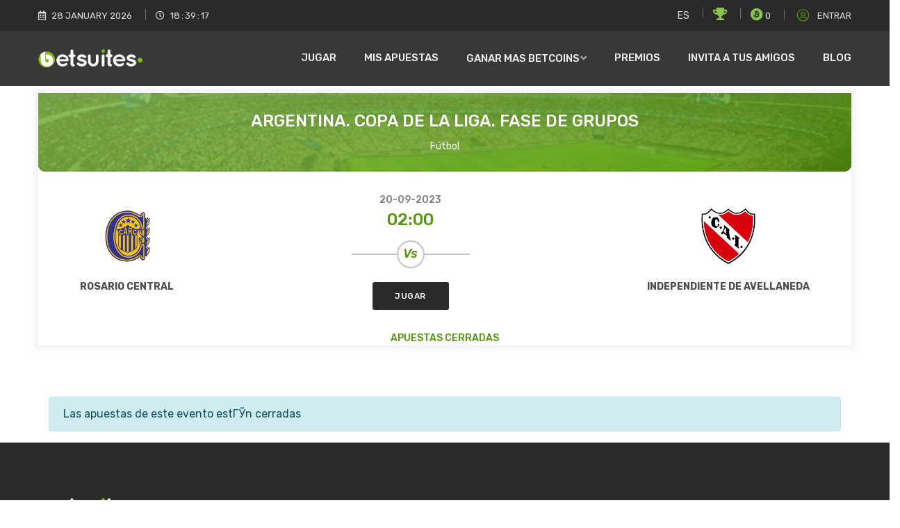

--- FILE ---
content_type: text/html; charset=UTF-8
request_url: https://www.betsuites.com/es/evento/74206
body_size: 9352
content:
<!DOCTYPE html>
<html lang="es">

<head>
  <meta http-equiv="Content-Type" content="text/html; charset=UTF-8">
  <meta http-equiv="X-UA-Compatible" content="IE=edge" />
  <meta http-equiv="X-UA-Compatible" content="ie=edge">
  <meta name="viewport" content="width=device-width, initial-scale=1.0">
  <title> Evento - Betsuites</title>
  <!-- favicon -->
  <link rel="shortcut icon" href="https://www.betsuites.com/assets/img/favicon.png" type="image/png">
  <!-- bootstrap -->
  <link rel="stylesheet" href="https://www.betsuites.com/assets/css/bootstrap.min.css">
  <!-- fontawesome icon  -->
  <link rel="stylesheet" href="https://www.betsuites.com/assets/css/fontawesome.min.css">
  <!-- flaticon css -->
  <link rel="stylesheet" href="https://www.betsuites.com/assets/fonts/flaticon.css">
  <!-- animate.css -->
  <link rel="stylesheet" href="https://www.betsuites.com/assets/css/animate.css">
  <!-- Owl Carousel -->
  <link rel="stylesheet" href="https://www.betsuites.com/assets/css/owl.carousel.min.css">
  <!-- magnific popup -->
  <link rel="stylesheet" href="https://www.betsuites.com/assets/css/magnific-popup.css">
  <link rel="stylesheet" href="https://www.betsuites.com/assets/css/odometer.min.css">
  <!-- stylesheet -->
  <link rel="stylesheet" href="https://www.betsuites.com/assets/css/style.css">
  <!-- responsive -->
  <link rel="stylesheet" href="https://www.betsuites.com/assets/css/responsive.css">
  <link rel="stylesheet" href="https://www.betsuites.com/assets/css/dashboard-responsive.css">
  <link rel="stylesheet" href="https://www.betsuites.com/assets/css/bet-slip-responsive.css">
  <style type="text/css">
    /*.player-statics .single-static .part-text span.number:hover {color: white;}*/
    .active .part-text span.number {
      color: white !important;
      -webkit-text-fill-color: white !important;
    }

    .active .part-text span.title {
      color: white !important;
    }

    .active {
      background-color: green;
    }
  </style>
</head>

<body>


  <!-- Google Tag Manager -->
<script>
    (function(w, d, s, l, i) {
        w[l] = w[l] || [];
        w[l].push({
            'gtm.start': new Date().getTime(),
            event: 'gtm.js'
        });
        var f = d.getElementsByTagName(s)[0],
            j = d.createElement(s),
            dl = l != 'dataLayer' ? '&l=' + l : '';
        j.async = true;
        j.src =
            'https://www.googletagmanager.com/gtm.js?id=' + i + dl;
        f.parentNode.insertBefore(j, f);
    })(window, document, 'script', 'dataLayer', 'GTM-WR4RCGG');
</script>
<!-- End Google Tag Manager -->

<!-- Google Tag Manager (noscript) -->
<noscript><iframe src="https://www.googletagmanager.com/ns.html?id=GTM-WR4RCGG" height="0" width="0" style="display:none;visibility:hidden"></iframe></noscript>

<!-- End Google Tag Manager (noscript) -->
<!-- header begin -->
<div class="header">
    <div class="header-top">
        <div class="container">
            <div class="row">
                <div class="col-xl-6 col-lg-6 col-sm-6">
                    <div class="left-area">
                        <ul>
                            <li>
                                <span class="icon">
                                    <i class="far fa-calendar-alt"></i>
                                </span>
                                <span class="text">
                                    <span id="date"></span>
                                    <span id="month"></span>
                                    <span id="year"></span>
                                </span>
                            </li>
                            <li>
                                <span class="icon">
                                    <i class="far fa-clock"></i>
                                </span>
                                <span class="text clocks">
                                    <span id="hours"></span>:<span id="minutes"></span>:<span id="seconds"></span>
                                </span>
                            </li>
                        </ul>
                    </div>
                </div>
                <div class="col-xl-6 col-lg-6 col-sm-6">
                    <div class="right-area">
                        <ul>
                            <li>
                                <select>
                                    <option>ES</option>
                                    <!-- <option>EN</option>
                                            <option>PT</option>-->
                                </select>
                            </li>
                            <li title="Rango #">
                                <i style="color:#8ac34e; font-size:18px;" class="fa fa-trophy" aria-hidden="true"></i>
                                <a style="color: white !important;" href="https://www.betsuites.com/es/rango"></a>
                            </li>
                            <li>
                                <i style="color:#8ac34e; font-size:18px;" class="fab fa-bitcoin"></i>
                                0                            </li>
                            <li style="z-index:1000">
                                <input type='hidden' id='estalogueado' value='0' />                                <a class="link" id="loguearse" style="cursor:pointer">
                                    <svg aria-hidden="true" focusable="false" data-prefix="fal" data-icon="user-circle" role="img" xmlns="http://www.w3.org/2000/svg" viewBox="0 0 496 512" class="svg-inline--fa fa-user-circle fa-w-16 fa-fw fa-2x">
                                        <path fill="currentColor" d="M248 8C111 8 0 119 0 256s111 248 248 248 248-111 248-248S385 8 248 8zm128 421.6c-35.9 26.5-80.1 42.4-128 42.4s-92.1-15.9-128-42.4V416c0-35.3 28.7-64 64-64 11.1 0 27.5 11.4 64 11.4 36.6 0 52.8-11.4 64-11.4 35.3 0 64 28.7 64 64v13.6zm30.6-27.5c-6.8-46.4-46.3-82.1-94.6-82.1-20.5 0-30.4 11.4-64 11.4S204.6 320 184 320c-48.3 0-87.8 35.7-94.6 82.1C53.9 363.6 32 312.4 32 256c0-119.1 96.9-216 216-216s216 96.9 216 216c0 56.4-21.9 107.6-57.4 146.1zM248 120c-48.6 0-88 39.4-88 88s39.4 88 88 88 88-39.4 88-88-39.4-88-88-88zm0 144c-30.9 0-56-25.1-56-56s25.1-56 56-56 56 25.1 56 56-25.1 56-56 56z" class=""></path>
                                    </svg>
                                    Entrar                                </a>
                            </li>

                                                    </ul>
                    </div>
                </div>
            </div>
        </div>
    </div>
    <div id="navbar" class="header-bottom">
        <div class="container">
            <div class="row">
                <div class="col-xl-3 col-lg-3 d-xl-flex d-lg-flex d-block align-items-center">
                    <div class="row">
                        <div class="col-xl-12 col-lg-12 col-6 d-xl-block d-lg-block d-flex align-items-center">
                            <div class="logo">
                                <a href="https://www.betsuites.com/es/jugar">
                                    <img src="https://www.betsuites.com/assets/img/betsuites-logo.png" alt="Betsuites Logo">
                                </a>
                            </div>
                        </div>
                        <div class="col-6 d-xl-none d-lg-none d-block">
                            <button class="navbar-toggler" type="button" data-toggle="collapse" data-target="#navbarSupportedContent" aria-controls="navbarSupportedContent" aria-expanded="false" aria-label="Toggle navigation">
                                <i class="fas fa-bars"></i>
                            </button>
                        </div>
                    </div>
                </div>
                <div class="col-xl-9 col-lg-9">
                    <div class="mainmenu">
                        <nav class="navbar navbar-expand-lg">
                            <div class="collapse navbar-collapse" id="navbarSupportedContent">
                                <ul class="navbar-nav ml-auto">
                                    <li class="nav-item">
                                        <a class="nav-link" href="https://www.betsuites.com/es/jugar">Jugar</a>
                                    </li>
                                    <li class="nav-item">
                                        <a class="nav-link loginnn" href="https://www.betsuites.com/es/perfil">Mis Apuestas</a>
                                    </li>
                                    <li class="nav-item dropdown">
                                        <a class="nav-link dropdown-toggle" id="navbarDropdown2" role="button" data-toggle="dropdown" aria-haspopup="true" aria-expanded="false">Ganar mas Betcoins</a>
                                        <div class="dropdown-menu" aria-labelledby="navbarDropdown2">
                                            <a class="dropdown-item" href="https://www.betsuites.com/es/mainpromos">Promociones</a>
                                            <a class="dropdown-item" href="https://www.betsuites.com/es/juegos">Juegos</a>
                                        </div>
                                    </li>
                                    <li class="nav-item">
                                        <a class="nav-link" href="https://www.betsuites.com/es/regalos">Premios</a>
                                    </li>

                                    <li class="nav-item">
                                        <a class="nav-link" href="https://www.betsuites.com/es/referidos">Invita a tus amigos</a>
                                    </li>
    								 <li class="nav-item">
                                        <a class="nav-link" href="https://www.betsuites.com/blog">Blog</a>
                                    </li>
                                </ul>
                            </div>
                        </nav>
                    </div>
                </div>
            </div>
        </div>
    </div>
</div>
<!-- header end -->
  <div class="user-panel-dashboard" style="padding: 0 0 0px;">

    <div class="upcoming-match" id="upcoming_match" style="padding: 10px 0 44px;">
      <div class="container">
        <!--<div class="row justify-content-center">
                    <div class="col-xl-6 col-lg-6 col-md-8">
                        <div class="section-title">
                            <h2>Upcoming Match</h2>
                            <p>PerediOn shows real time odds for betting with the higher stakes you can get. We place your bets in various bMakers to do highest liquidity</p>
                        </div>
                    </div>
                </div>-->
        <div class="row">
          <div class="col-xl-12 col-lg-12">
            <div class="single-match">
              <div class="part-head">
                <h5 class="match-title"><a style="cursor:pointer; color:white;" href="https://www.betsuites.com/es/competicion/719"> Argentina. Copa de la Liga. Fase de grupos</a></h5>
                <span class="match-venue">Fútbol</span>
              </div>
              <div class="part-team">

                <div class="single-team">
                  
                    <div class="logo">
                      <img src="https://www.betsuites.com/assets/images/teams/team_250.png" alt="Rosario Central">
                    </div>
                    <span class="team-name">Rosario Central</span>
                                  </div>

                <div class="match-details">
                  <div class="match-time">
                    <span class="date">20-09-2023</span>
                    <span class="time">02:00</span>
                  </div>
                  <span class="versase">Vs</span>
                  <div class="buttons">
                    <a href="#jugando" class="buy-ticket bet-btn bet-btn-dark-light">Jugar</a>
                  </div>
                </div>

                <div class="single-team">
                                      <div class="logo">
                      <img src="https://www.betsuites.com/assets/images/teams/team_244.png" alt="Independiente de Avellaneda">
                    </div>
                    <span class="team-name">Independiente de Avellaneda</span>
                                  </div>

              </div>

              <span class="to-begin-time" id="tcontadorevento">
                Apuestas Cerradas              </span>
                          </div>
          </div>

        </div>
        <a id="jugando"></a>
      </div>
    </div>

    <div class="row" id="finito" style="display:none">
      <div class="container">
        <div class="col-lg-12">
          <div class="alert alert-info">Las apuestas de este evento están cerradas.<span class="close"></span> </div>
        </div>
      </div>
    </div>


      
                     <div class="row">
                      <div class="container">
                     <div class="col-lg-12">
                       <div class="alert alert-info">Las apuestas de este evento estГЎn cerradas<span class="close"></span>    </div>
                    </div>
                    </div>
                </div>      </div>

  </div>

  <div id="cargando" class="theme-hero-area-2 theme-hero-area-full-2" style="display:none;">
    <div class="theme-hero-area-bg-wrap-2">
      <div class="theme-hero-area-bg" style="background-image:url(./img/1500x800.png);"></div>
      <div class="theme-hero-area-mask theme-hero-area-mask-strong" style="position: fixed; z-index:10000 !important"></div>
      <div class="theme-hero-area-inner-shadow"></div>
    </div>
    <div class="theme-hero-area-body theme-hero-area-body-vert-center" style="position: fixed; z-index: 10000 !important">
      <div class="container">
        <div class="theme-loading">
          <div class="row">
            <div class="col-md-8 offset-2">
              <div class="spinner theme-loading-spinner">
                <div class="spinner-grid-dots">
                  <div></div>
                  <div></div>
                  <div></div>
                  <div></div>
                  <div></div>
                  <div></div>
                  <div></div>
                  <div></div>
                  <div></div>
                </div>
              </div>
              <div class="theme-loading-body">
                <h2 class="theme-loading-title">Espere un Momento</h2>
                <p class="theme-loading-subtitle">
                  <br />
                  <b></b>
                </p>
              </div>
            </div>
          </div>
        </div>
      </div>
    </div>

  </div>

   
 <div id="cajetin" class="fixed-header-n" style="display:none">
   <div class="modal-header-n" style="padding:15px; background-color: #8ac34e">
     <button type="button" class="close" data-dismiss="modal" aria-hidden="true">&times;</button>
     <h4 class="modal-title" style="font-size:16px; color: white"><span class="badge badge-dark cantidad"> 0 </span> Apuesta Seleccionada</h4>
   </div>
 </div>

 <div class="modal" tabindex="-1" role="dialog" id="apuestamodal">
   <div class="modal-dialog modal-lg" role="document">
     <div class="modal-content">
       <div id="ventanaapuesta">
         <div class="modal-header" style="background-color:#8ac34e">
           <h5 class="modal-title" style="color:white"><span class="cantidad">0</span> Apuesta seleccionada</h5>
           <button type="button" class="close" data-dismiss="modal" aria-label="Close">
             <span aria-hidden="true">&times;</span>
           </button>
         </div>
         <div class="modal-body">

           <div class="bet-slip" style="padding:0">
             <div class="container">
               <!--<div class="row">
                <div class="col-xl-12 col-lg-12">
                  <div class="alert alert-primary" role="alert">
                   Ya puedes apostar sin límite hasta unas ganancias proyectadas de 10.000 Betcoins por Market o tipo de apuesta. Antes podías apostar solo 3000 Betcoins por evento, por lo que el cambio es sustancial y facilitará la consecución de regalos. ¿Que tal hacer una tarea para celebrarlo y ganar más Betcoins?
                  </div>
                </div>
              </div>-->
               <div class="row">
                 <div class="col-xl-12 col-lg-12">
                   <div class="bet-slip-content">
                     <div class="box-heading">
                       <h4 id="tmonedas">Tienes 0 Betcoins</h4>
                       <!--  <h4>Apuestas &amp; Devoluciones</h4>-->
                     </div>
                     <div id="preapuestas">
                                            </div>

                   </div>
                 </div>
                 <div class="col-xl-12 col-lg-12">
                   <div class="bet-slip-sidebar">
                     <h4 class="title" style="background: black">Resumen de Apuestas</h4>
                     <div class="sidebar-content">
                       <ul>
                         <li>
                           <span class="title">No. Apuestas</span>
                           <span class="number cantidad">0</span>
                         </li>
                         <li>
                           <span class="title">Total Apuesta</span>
                           <span class="number" id="totalcoste">0.00</span>
                         </li>
                       </ul>
                       <div id="mensajeapuesta" style="margin-top:10px"></div>
                       <div class="total-returns">
                         <span class="text">
                           Proyección de Ganancias
                         </span>
                         <span class="number" id="totaldevol">
                           0
                         </span>
                       </div>
                       <div class="btn-for-bet">
                         <a id="apostarahora" class="place-bet-btn">Jugar Ahora</a>
                       </div>
                       
                     </div>
                   </div>
                 </div>
               </div>
             </div>
           </div>
         </div>
       </div>


       <div id="ventanaresultado" style="display:none">
         <div class="modal-header" style="background-color:#8ac34e">
           <h5 class="modal-title" style="color:white">Estado de la Apuesta</h5>
           <button type="button" class="close" data-dismiss="modal" aria-label="Close">
             <span aria-hidden="true">&times;</span>
           </button>
         </div>
         <div class="modal-body">
           <div class="col-lg-12">
             <div id="estado_ok">
             </div>
             <div id="estado_ko">
             </div>
           </div>
           <div class="col-lg-12">
             <a id="hecho" style="margin-top:15px; background-color:#8ac34e; color:white; width:100% !important" class="bet-btn bet-btn-base-full"><i class="fas fa-twitter"></i> Aceptar</a>
           </div>
         </div>
       </div>
     </div>
   </div>
 </div>
          <!-- footer begin -->
          
        <div id="barracookies" style="display: none; position: fixed; z-index: 10000; padding:20px">
            <div class="alert alert-danger">Utilizamos cookies propias y de terceros para facilitar su navegación en la página web. Por favor, lee nuestra <a style='text-decoration: underline' rel='nofollow' href='https://www.betsuites.com/es/cookies'><strong>Política de Cookies</strong></a> para conocer con mayor detalle las cookies que usamos. <center><span style="margin-top: 15px;" class="btn btn-primary" onclick="SetearCookie();">Aceptar Cookies</span> </center>
            </div>
        </div>

        <div class="footer" id="contact">
            <div class="container">
                <div class="row justify-content-between">
                    <div class="col-xl-4 col-lg-5 col-md-10">
                        <div class="about-widget">
                            <a class="logo" href="index.html">
                                <img src="https://www.betsuites.com/assets/img/betsuites-logo.png" alt="">
                            </a>
                            <p>Betsuites es un juego totalmente gratuito de pronósticos deportivos que te permite conseguir monedas virtuales con tus aciertos y acciones publicitarias como probar apps o ganar dinero con encuestas y así canjear tus puntos por fantásticos regalos.</p>
                            <div class="social">
                                <ul>
                                    <li>
                                        <a target="_blank" href="https://www.facebook.com/Betsuitescom/" class="social-icon">
                                            <i class="fab fa-facebook-f"></i>
                                        </a>
                                        <a href="https://twitter.com/betsuites?lang=es" target="_blank" class="social-icon">
                                            <i class="fab fa-twitter"></i>
                                        </a>
                                        <a target="_blank" href="https://www.instagram.com/betsuites.es/?hl=es" class="social-icon">
                                            <i class="fab fa-instagram"></i>
                                        </a>

                                    </li>
                                </ul>
                            </div>
                            <div class="support">
                                <ul>
                                    <li>
                                        <span class="icon">
                                            <img src="https://www.betsuites.com/assets/img/svg/email.svg" alt="">
                                        </span>
                                        <span class="text">
                                            <span class="title">Escríbenos</span>
                                            <span class="descr">soporte@betsuites.com</span>
                                        </span>
                                        <br /><br />
                                    </li>
                                    <!-- <li>
                                        <span class="icon">
                                            <img src="assets/img/svg/phone-call.svg" alt="">
                                        </span>
                                        <span class="text">
                                            <span class="title">Estamos en Contacto</span>
                                            <span class="descr">+34 600 000 000</span>
                                        </span>
                                    </li>-->
                                </ul>
                            </div>
                        </div>
                    </div>
                    <div class="col-xl-2 col-lg-2 col-md-3">
                        <div class="useful-links">
                            <h3>Enlaces Utiles</h3>
                            <ul>
                                <li>
                                    <a href="https://www.betsuites.com/es/logout">Cerrar Sesión</a>
                                </li>
                                <li>
                                    <a href="https://www.betsuites.com/es/jugar">Jugar</a>
                                </li>
                                <li>
                                    <a href="https://www.betsuites.com/es/regalos">Premios</a>
                                </li>

                                <li>
                                    <a href="https://www.betsuites.com/es/referidos">Invita a tus Amigos</a>
                                </li>


                            </ul>
                        </div>
                    </div>
                    <div class="col-xl-2 col-lg-3 col-md-3">
                        <div class="useful-links">
                            <h3>Legal</h3>
                            <ul>

                                <li>
                                    <a href="https://www.betsuites.com/es/privacidad">Política de Privacidad </a>
                                </li>
                                <li>
                                    <a href="https://www.betsuites.com/es/cookies">Política de Cookies </a>
                                </li>

                            </ul>
                        </div>
                    </div>
                    <div class="col-xl-2 col-lg-2 col-md-3">
                        <div class="useful-links">
                            <h3>Comunidad</h3>
                            <ul>
                                <li>
                                    <a href="https://betsuites.com/blog">Blog</a>
                                </li>

                            </ul>
                        </div>
                    </div>
                </div>
                <<div class="row">
                    <div class="container">
                        <div class="row">
                            <div class="col-xl-12 col-lg-12">
                                <div class="payment-method">
                                    <!-- <h6 class="payment-method-title">
                                        Payment methods are We accept 
                                    </h6>
                                    <div class="all-method">
                                        <div class="single-method">
                                            <img src="assets/img/brand-1.png" alt="">
                                        </div>
                                        <div class="single-method">
                                            <img src="assets/img/brand-2.png" alt="">
                                        </div>
                                        <div class="single-method">
                                            <img src="assets/img/brand-3.png" alt="">
                                        </div>
                                        <div class="single-method">
                                            <img src="assets/img/brand-4.png" alt="">
                                        </div>
                                        <div class="single-method">
                                            <img src="assets/img/brand-5.png" alt="">
                                        </div>
                                        
                                        <div class="single-method">
                                            <img src="assets/img/brand-5.png" alt="">
                                        </div>
                                    </div>-->
                                </div>
                            </div>
                        </div>
                    </div>
            </div>
        </div>
        </div>
        <!-- footer end -->

        <!-- notes begin -->
        <div class="notes">
            <div class="container">
                <div class="row justify-content-center">
                    <div class="col-xl-10 col-lg-10">
                        BETSUITES.COM es un sitio gratuito y no le pediremos dinero. Nuestros juegos son solo para divertirse y no son una forma de juego.
                    </div>
                </div>
            </div>
        </div>
        <!-- notes end -->

        <!-- copyright footer begin -->
        <div class="copyright-footer">
            <div class="container">
                <div class="row justify-content-between">
                    <div class="col-xl-5 col-md-6 col-lg-6 d-lg-flex d-lg-flex d-block align-items-center">
                        <p class="copyright-text">
                            <a href="#">Betsuites</a> © 2020 - 2023
                        </p>
                    </div>
                    <div class="text-right col-md-6 col-xl-4 col-lg-6 d-xl-flex d-lg-flex d-block align-items-center">
                        <p class="copyright-text">

                        </p>
                    </div>
                </div>
            </div>
        </div>
        <!-- copyright footer end -->
        <input id="base_api" type="hidden" value="https://www.betsuites.com/">
     
<script data-cfasync="false" type="text/javascript" id="clever-core">
/* <![CDATA[ */
    (function (document, window) {
        var a, c = document.createElement("script"), f = window.frameElement;

        c.id = "CleverCoreLoader81653";
        c.src = "https://scripts.cleverwebserver.com/edd77438f8e77de088ddd91cb7693af4.js";

        c.async = !0;
        c.type = "text/javascript";
        c.setAttribute("data-target", window.name || (f && f.getAttribute("id")));
        c.setAttribute("data-callback", "put-your-callback-function-here");
        c.setAttribute("data-callback-url-click", "put-your-click-macro-here");
        c.setAttribute("data-callback-url-view", "put-your-view-macro-here");
        

        try {
            a = parent.document.getElementsByTagName("script")[0] || document.getElementsByTagName("script")[0];
        } catch (e) {
            a = !1;
        }

        a || (a = document.getElementsByTagName("head")[0] || document.getElementsByTagName("body")[0]);
        a.parentNode.insertBefore(c, a);
    })(document, window);
/* ]]> */
</script>


        <input id="base_api" type="hidden" value="https://www.betsuites.com/">
  
<script type="text/javascript">
  var onloadCallback = function() {
    widget = grecaptcha.render('html_element', {
      'sitekey': '6Lcy5swaAAAAAOxoWgHIzHvmdv24odRGuNei629r',
      'callback': verifyCallback,
      'expired-callback': tapaboton
    });
  };

  var verifyCallback = function(response) {
    // alert(response);
    $("#tok").val(response);
    $("#registrosubmit").show();
  };

  var tapaboton = function(response) {
    // alert(response);
    $("#tok").val("");
    $("#registrosubmit").hide();
  };
</script>

<div class="modal" tabindex="-1" role="dialog" id="loginmodal">
  <div class="modal-dialog" role="document">
    <div class="modal-content">
      <div class="modal-header">
        <h5 class="modal-title">Registrarse / <span id="cc">Entrar</span></h5>
        <button type="button" class="close" data-dismiss="modal" aria-label="Close">
          <span aria-hidden="true">&times;</span>
        </button>
      </div>
      <div class="modal-body">
        <div class="login" id="login">
          <div class="container">
            <div class="row justify-content-center">
              <div class="col-xl-12 col-lg-12 col-md-12">
                <div class="login-form">
                  <form>
                    <div class="row">
                      <input style="border:0; border-bottom: 1px solid #5c6482; border-color: #ccc;" type="text" placeholder="Usuario" name="usuario" id="usuario" autocomplete="off">
                      <div id="loguser" style="font-size:9px; color: red; "></div>

                    </div>
                    <div class="row">
                      <input style="border:0; border-bottom: 1px solid #5c6482; border-color: #ccc;" type="password" placeholder="Contraseña" id="clave" name="clave">
                      <div id="logpass" style="font-size:9px; color: red; "></div>
                    </div>

                    <div class="row">
                      <p style=""><a id="recuperarlink" style="font-size: 12px; color:#8bc34a; " href="javascript:void()">¿Olvidaste tu password? </a></p>
                    </div>

                    <div class="col-md-12 col-sm-12 col-xs-12" id="mensajelog" style="margin-top:10px">
                    </div>
                    <a id="hazlogin" style="color:white; width:100% !important" class="bet-btn bet-btn-base-full">Login</a>

                    <!--   <div class="alert alert-danger">El login con Facebook no funciona temporalmente. No trates de crear otra cuenta, ya que nuestro sistema de seguridad te baneará por multicuentas. Todos los usuarios activos que hasta hoy accedieran por Facebook serán recompensandos por las molestias ocasionadas.<span class="close"></span>    </div>-->

                     <a id="facebook" href="https://www.betsuites.com/es/fblogin" style=" margin-top:35px;background-color:#007bff; color:white; width:100% !important" class="bet-btn bet-btn-base-full"><i class="fab fa-facebook"></i> Facebook</a><a id="twitter" href="https://www.betsuites.com/es/twlogin" style="margin-top:15px; background-color:rgb(29, 161, 242); color:white; width:100% !important;" class="bet-btn bet-btn-base-full login"><i class="fab fa-twitter"></i> Twitter</a> <a href="https://accounts.google.com/o/oauth2/auth?response_type=code&redirect_uri=https%3A%2F%2Fwww.betsuites.com%2Fes%2Fgplus&client_id=591782105710-29t8v0a42f205pv31c2gi9e1l4og04mt.apps.googleusercontent.com&scope=https%3A%2F%2Fwww.googleapis.com%2Fauth%2Fuserinfo.profile+https%3A%2F%2Fwww.googleapis.com%2Fauth%2Fuserinfo.email&access_type=offline&approval_prompt=force" id="google" style="margin-top:15px; background-color:#dc3545; color:white; width:100% !important" class="bet-btn bet-btn-base-full login"><i class="fab fa-google"></i> Google</a>
                    <!-- <a id="facebook" href="https://www.betsuites.com/es/fblogin" style="margin-top:35px;background-color:#007bff; color:white; width:100% !important" class="bet-btn bet-btn-base-full"><i class="fas fa-facebook"></i> Acceder con Facebook</a>

                               <a id="twitter" style="margin-top:15px; background-color:rgb(29, 161, 242); color:white; width:100% !important" class="bet-btn bet-btn-base-full"><i class="fas fa-twitter"></i> Acceder con Twitter</a>

                               <a id="google" style="margin-top:15px; background-color:#dc3545; color:white; width:100% !important" class="bet-btn bet-btn-base-full"><i class="fas fa-google"></i> Acceder con Google</a>-->

                    <div class="row" style="margin-top:20px">
                      <div class="col-md-12">
                        <p style="text-align: right">
                          <center> <a id="registrarselink" style="font-size: 12px; color:#8bc34a; " href="javascript:void()">Registrarme con Email </a></center>
                        </p>
                      </div>
                    </div>


                  </form>
                </div>
              </div>
            </div>
          </div>
        </div>

        <div id="recuperarlogin" style="display:none">
          <div class="row login">
            <div class="container">
              <div class="row justify-content-center">
                <div class="col-xl-12 col-lg-12 col-md-12">
                  <div class="login-form">
                    <form>
                      <input style="border:0; border-bottom: 1px solid #5c6482; border-color: #ccc;" type="text" placeholder="Introduzca usuario a recuperar" name="usuariorecuperar" id="usuariorecuperar" autocomplete="off">

                      <div id="recupere" style="font-size:13px; color: red; margin-top: 5px"></div>

                      <div class="col-md-12 col-sm-12 col-xs-12" id="mensajerecu" style="margin-top:10px">
                      </div>

                      <a id="recuperar" style="color:white; width:100% !important" class="bet-btn bet-btn-base-full">Recuperar</a>

                      <p style="text-align: right">
                        <center> <a class="volverl" style="font-size: 12px; color:#8bc34a; " href="javascript:void()">Volver al Login</a></center>
                      </p>
                    </form>
                  </div>
                </div>
              </div>
            </div>
          </div>


        </div>


        <div id="registrarse" style="display:none">
          <div class="row login">
            <div class="container">
              <div class="row justify-content-center">
                <div class="col-xl-12 col-lg-12 col-md-12">
                  <div class="login-form">
                    <form>
                      <input type="hidden" name="tok" id="tok" value="" />
                      <input type="hidden" name="zonahoraria" id="zonahoraria" value="" />
                      <input class="obliga" style="border:0; border-bottom: 1px solid #5c6482; border-color: #ccc;" type="text" placeholder="Nombre de Usuario" name="usuarioregistro" id="usuarioregistro" autocomplete="off">
                      <div id="usere" style="font-size:9px; color: red; "></div>
                      <input class="obliga" style="border:0; border-bottom: 1px solid #5c6482; border-color: #ccc;" type="text" placeholder="Email" name="email" id="email" autocomplete="off">
                      <div id="emaile" style="font-size:9px; color: red;"></div>
                      <input class="obliga" style="border:0; border-bottom: 1px solid #5c6482; border-color: #ccc;" type="text" placeholder="Repetir Email" name="emailrepetir" id="emailrepetir" autocomplete="off">
                      <div id="emailre" style="font-size:9px; color: red; "></div>
                      <input class="obliga" style="border:0; border-bottom: 1px solid #5c6482; border-color: #ccc;" type="text" placeholder="Password" name="password" id="password" autocomplete="off">
                      <div id="passe" style="font-size:9px; color: red;"></div>
                      <div id="recupere" style="font-size:13px; color: red; margin-top: 5px"></div>

                      <div class="col-md-12 col-sm-12 col-xs-12" id="mensajeregistro" style="margin-top:10px">
                      </div>

                      <div id="html_element"></div>

                      <a id="registrosubmit" style="color:white; width:100% !important" class="bet-btn bet-btn-base-full">Registrarse</a>

                      <p style="text-align: right">
                        <center> <a class="volverl" style="font-size: 12px; color:#8bc34a; " href="javascript:void()">Volver al Login</a></center>
                      </p>
                    </form>
                  </div>
                </div>
              </div>
            </div>
          </div>

        </div>

      </div>

    </div>
  </div>
</div>

<script src="https://www.google.com/recaptcha/api.js?onload=onloadCallback&render=explicit&hl=es" async defer></script>
   <div class="modal" tabindex="-1" role="dialog" id="antiblockmodal">
  <div class="modal-dialog" role="document">
    <div class="modal-content">
     <div id="ventanablock">
      <div class="modal-header" style="background-color:#8ac34e">
        <h5 class="modal-title" style="color:white">Aviso Importante</h5>
        <button type="button" class="close" data-dismiss="modal" aria-label="Close">
          <span aria-hidden="true">&times;</span>
        </button>
      </div>
      <div class="modal-body">
      <div id="blockprincipal" style="display:block">
         <center> <h5 style="font-size:25px;">Gracias por elegir Betsuites</h5></center>
         <div class="row">
          <div class="col-lg-12">
             <p style="text-align: center !important;">Parece que estás usando un bloqueador de anuncios. <br/>La publicidad permite financiar Betsuites. <br/>Por favor, permite que se muestren anuncios para seguir disfrutando de Betsuites.com
              </p>
          </div>
              <div class="col-lg-12">
                            <a id="permitirads" style="margin-top:15px; background-color:#8ac34e; color:white; width:100% !important" class="bet-btn bet-btn-base-full"><i class="fas fa-twitter"></i> Permitir Anuncios en Betsuites</a>
              </div>

              
        </div>
      </div>     
      <div id="blocksecundario" style="display:none">
        <div class="row" style="text-align: center !important;">
          <div class="col-lg-12">
           <center> <h5>¿Cual de estas extensiones tienes?</h5></center>
         </div>
        </div>
         <div class="row" style="text-align: center !important;">
          <div class="col-lg-3 col" id="bad">
            <img src="https://www.betsuites.com/assets/images/ab_icon-1.svg" width="40px" /><br/>
            AdBlock
          </div>
           <div class="col-lg-3 col" id="badp">
            <img src="https://www.betsuites.com/assets/images/abp_icon-1.svg" width="40px" /><br/>
            AdBlock Plus
          </div>
           <div class="col-lg-3 col" id="ublo">
            <img src="https://www.betsuites.com/assets/images/uo_icon-1.svg" width="40px" /><br/>
            uBlock Origin
          </div>
           <div class="col-lg-3 col" id="uot">
            <img src="https://www.betsuites.com/assets/images/ab_icon-1.svg" width="40px" /><br/>
            Otro
          </div>
        </div>

        <hr/>
        <div class="row" id="badd" style="display:block;">
          <div class="col-lg-12">
            <p>
              <ol>
              <li>Haz clic en el icono de AdBlock Imagen de AdBlock <img width="20px" src="https://www.betsuites.com/assets/images/ab_icon-1.svg" />, situado en el área de extensiones del navegador (en la esquina superior derecha de la pantalla). Es posible que veas un pequeño número cubriendo parte del icono.</li>
              <li>Selecciona <strong>No ejecutar en páginas de este sitio web.</strong></li>
              <li>En el cuadro de diálogo No ejecutar AdBlock en..., selecciona <strong>Excluir</strong>. El icono de AdBlock cambiará a un puño con el pulgar levantado.</li>
            </ol>
          </p>
          </div>
        </div>

         <div class="row" id="badpd" style="display:none">
          <div class="col-lg-12">
            <p>
              <ol>
             <li>Haz clic en el icono de AdBlock Plus Imagen de AdBlock Plus <img width="20px" src="https://www.betsuites.com/assets/images/abp_icon-1.svg" />, situado en el área de extensiones del navegador (en la esquina superior derecha de la pantalla). Es posible que veas un pequeño número cubriendo parte del icono.</li>
             <li> Haz clic en el botón de activación Power icon de modo que se deslice hacia la izquierda.</li>
              <li>Haz clic en el botón Actualizar.</li>
            </ol>
          </p>
          </div>
        </div>

         <div class="row" id="ublod" style="display:none">
          <div class="col-lg-12">
            <p>
              <ol>
           <li> Haz clic en el icono de uBlock Origin Imagen de uBlock Origin <img width="20px" src="https://www.betsuites.com/assets/images/uo_icon-1.svg" />, situado en el área de extensiones del navegador (en la esquina superior derecha de la pantalla). Es posible que veas un pequeño número cubriendo parte del icono.</li>
<li>Haz clic en el botón de activación Power icon. Se pondrá en gris, lo que indica que ya no se bloquearán los anuncios de ese sitio web.</li>
<li>Haz clic en el botón Actualizar Refresh icon.</li>
            </ol>
          </p>
          </div>
        </div>

         <div class="row" id="uotd" style="display:none">
          <div class="col-lg-12">
            <p>
              <ol>
          <li> Haz clic en el icono de la extensión del bloqueador de anuncios instalada en tu navegador.
Generalmente, se encuentra en la esquina superior derecha de la pantalla. Es posible que tengas más de un bloqueador de anuncios instalado.</li>
<li>Sigue las instrucciones para inhabilitar el bloqueador de anuncios en el sitio web que estés viendo.
Es posible que tengas que seleccionar una opción en un menú o hacer clic en un botón.</li>
<li>Actualiza la página siguiendo las indicaciones o haciendo clic en el botón Actualizar o Volver a cargar de tu navegador.</li>
            </ol>
          </p>
          </div>
        </div>

        <div class="row">
           <div class="col-lg-12">
                            <a id="refrescarpag" style="margin-top:15px; background-color:#8ac34e; color:white; width:100% !important" class="bet-btn bet-btn-base-full"><i class="fas fa-twitter"></i> Actualizar Página</a>
              </div>
        </div>

      </div>       

           
              

          
  
      </div>
     </div>
    </div>
  </div>
</div>
  <!-- jquery -->
  <!-- <script src="assets/js/jquery.js"></script> -->
  <script src="https://www.betsuites.com/assets/js/jquery-3.4.1.min.js"></script>
  <!-- bootstrap -->
  <script src="https://www.betsuites.com/assets/js/bootstrap.min.js"></script>
  <!-- owl carousel -->
  <script src="https://www.betsuites.com/assets/js/owl.carousel.js"></script>
  <!-- magnific popup -->
  <script src="https://www.betsuites.com/assets/js/jquery.magnific-popup.js"></script>
  <!-- filterizr js -->
  <script src="https://www.betsuites.com/assets/js/jquery.filterizr.min.js"></script>
  <!-- wow js-->
  <script src="https://www.betsuites.com/assets/js/wow.min.js"></script>
  <!-- clock js -->
  <script src="https://www.betsuites.com/assets/js/clock.min.js"></script>
  <script src="https://www.betsuites.com/assets/js/jquery.appear.min.js"></script>
  <script src="https://www.betsuites.com/assets/js/odometer.min.js"></script>
  <script src="https://www.betsuites.com/assets/js/oddometer-active.js"></script>
  <!-- main -->
  <script src="https://www.betsuites.com/assets/js/main.js"></script>
  <!-- chart js -->
  <!-- <script src="https://www.betsuites.com/assets/js/Chart.min.js"></script>
        <script src="https://www.betsuites.com/assets/js/chart-activate.js"></script>-->
  <script src="https://www.betsuites.com/assets/js/utils.js"></script>
  <script src="https://www.betsuites.com/assets/js/bet.js"></script>
  <script src="https://www.betsuites.com/assets/js/adblock.js"></script>
  <!-- main -->
  <script type="text/javascript">
    $(document).ready(function(event) {
      inicializa();
      sumastotales();

      detectarBloqueador();
    });


    $(".single-static").click(function(event) {
      if ($("#estalogueado").val() != "0") {
        $("#cargando").show();
        if ($(this).hasClass("active")) {
          $(this).removeClass("active");
          accion = "D";
        } else {
          $(this).addClass("active");
          accion = "I";
        }

        id = $(this).attr("rel");

        inserta_preapuesta(id, accion);
      } else {
        event.preventDefault();
        $("#loguearse").click();
      }
    });
  </script>

</body>

</html>

--- FILE ---
content_type: text/html; charset=utf-8
request_url: https://www.google.com/recaptcha/api2/anchor?ar=1&k=6Lcy5swaAAAAAOxoWgHIzHvmdv24odRGuNei629r&co=aHR0cHM6Ly93d3cuYmV0c3VpdGVzLmNvbTo0NDM.&hl=es&v=N67nZn4AqZkNcbeMu4prBgzg&size=normal&anchor-ms=20000&execute-ms=30000&cb=eau1o6f4aby0
body_size: 49473
content:
<!DOCTYPE HTML><html dir="ltr" lang="es"><head><meta http-equiv="Content-Type" content="text/html; charset=UTF-8">
<meta http-equiv="X-UA-Compatible" content="IE=edge">
<title>reCAPTCHA</title>
<style type="text/css">
/* cyrillic-ext */
@font-face {
  font-family: 'Roboto';
  font-style: normal;
  font-weight: 400;
  font-stretch: 100%;
  src: url(//fonts.gstatic.com/s/roboto/v48/KFO7CnqEu92Fr1ME7kSn66aGLdTylUAMa3GUBHMdazTgWw.woff2) format('woff2');
  unicode-range: U+0460-052F, U+1C80-1C8A, U+20B4, U+2DE0-2DFF, U+A640-A69F, U+FE2E-FE2F;
}
/* cyrillic */
@font-face {
  font-family: 'Roboto';
  font-style: normal;
  font-weight: 400;
  font-stretch: 100%;
  src: url(//fonts.gstatic.com/s/roboto/v48/KFO7CnqEu92Fr1ME7kSn66aGLdTylUAMa3iUBHMdazTgWw.woff2) format('woff2');
  unicode-range: U+0301, U+0400-045F, U+0490-0491, U+04B0-04B1, U+2116;
}
/* greek-ext */
@font-face {
  font-family: 'Roboto';
  font-style: normal;
  font-weight: 400;
  font-stretch: 100%;
  src: url(//fonts.gstatic.com/s/roboto/v48/KFO7CnqEu92Fr1ME7kSn66aGLdTylUAMa3CUBHMdazTgWw.woff2) format('woff2');
  unicode-range: U+1F00-1FFF;
}
/* greek */
@font-face {
  font-family: 'Roboto';
  font-style: normal;
  font-weight: 400;
  font-stretch: 100%;
  src: url(//fonts.gstatic.com/s/roboto/v48/KFO7CnqEu92Fr1ME7kSn66aGLdTylUAMa3-UBHMdazTgWw.woff2) format('woff2');
  unicode-range: U+0370-0377, U+037A-037F, U+0384-038A, U+038C, U+038E-03A1, U+03A3-03FF;
}
/* math */
@font-face {
  font-family: 'Roboto';
  font-style: normal;
  font-weight: 400;
  font-stretch: 100%;
  src: url(//fonts.gstatic.com/s/roboto/v48/KFO7CnqEu92Fr1ME7kSn66aGLdTylUAMawCUBHMdazTgWw.woff2) format('woff2');
  unicode-range: U+0302-0303, U+0305, U+0307-0308, U+0310, U+0312, U+0315, U+031A, U+0326-0327, U+032C, U+032F-0330, U+0332-0333, U+0338, U+033A, U+0346, U+034D, U+0391-03A1, U+03A3-03A9, U+03B1-03C9, U+03D1, U+03D5-03D6, U+03F0-03F1, U+03F4-03F5, U+2016-2017, U+2034-2038, U+203C, U+2040, U+2043, U+2047, U+2050, U+2057, U+205F, U+2070-2071, U+2074-208E, U+2090-209C, U+20D0-20DC, U+20E1, U+20E5-20EF, U+2100-2112, U+2114-2115, U+2117-2121, U+2123-214F, U+2190, U+2192, U+2194-21AE, U+21B0-21E5, U+21F1-21F2, U+21F4-2211, U+2213-2214, U+2216-22FF, U+2308-230B, U+2310, U+2319, U+231C-2321, U+2336-237A, U+237C, U+2395, U+239B-23B7, U+23D0, U+23DC-23E1, U+2474-2475, U+25AF, U+25B3, U+25B7, U+25BD, U+25C1, U+25CA, U+25CC, U+25FB, U+266D-266F, U+27C0-27FF, U+2900-2AFF, U+2B0E-2B11, U+2B30-2B4C, U+2BFE, U+3030, U+FF5B, U+FF5D, U+1D400-1D7FF, U+1EE00-1EEFF;
}
/* symbols */
@font-face {
  font-family: 'Roboto';
  font-style: normal;
  font-weight: 400;
  font-stretch: 100%;
  src: url(//fonts.gstatic.com/s/roboto/v48/KFO7CnqEu92Fr1ME7kSn66aGLdTylUAMaxKUBHMdazTgWw.woff2) format('woff2');
  unicode-range: U+0001-000C, U+000E-001F, U+007F-009F, U+20DD-20E0, U+20E2-20E4, U+2150-218F, U+2190, U+2192, U+2194-2199, U+21AF, U+21E6-21F0, U+21F3, U+2218-2219, U+2299, U+22C4-22C6, U+2300-243F, U+2440-244A, U+2460-24FF, U+25A0-27BF, U+2800-28FF, U+2921-2922, U+2981, U+29BF, U+29EB, U+2B00-2BFF, U+4DC0-4DFF, U+FFF9-FFFB, U+10140-1018E, U+10190-1019C, U+101A0, U+101D0-101FD, U+102E0-102FB, U+10E60-10E7E, U+1D2C0-1D2D3, U+1D2E0-1D37F, U+1F000-1F0FF, U+1F100-1F1AD, U+1F1E6-1F1FF, U+1F30D-1F30F, U+1F315, U+1F31C, U+1F31E, U+1F320-1F32C, U+1F336, U+1F378, U+1F37D, U+1F382, U+1F393-1F39F, U+1F3A7-1F3A8, U+1F3AC-1F3AF, U+1F3C2, U+1F3C4-1F3C6, U+1F3CA-1F3CE, U+1F3D4-1F3E0, U+1F3ED, U+1F3F1-1F3F3, U+1F3F5-1F3F7, U+1F408, U+1F415, U+1F41F, U+1F426, U+1F43F, U+1F441-1F442, U+1F444, U+1F446-1F449, U+1F44C-1F44E, U+1F453, U+1F46A, U+1F47D, U+1F4A3, U+1F4B0, U+1F4B3, U+1F4B9, U+1F4BB, U+1F4BF, U+1F4C8-1F4CB, U+1F4D6, U+1F4DA, U+1F4DF, U+1F4E3-1F4E6, U+1F4EA-1F4ED, U+1F4F7, U+1F4F9-1F4FB, U+1F4FD-1F4FE, U+1F503, U+1F507-1F50B, U+1F50D, U+1F512-1F513, U+1F53E-1F54A, U+1F54F-1F5FA, U+1F610, U+1F650-1F67F, U+1F687, U+1F68D, U+1F691, U+1F694, U+1F698, U+1F6AD, U+1F6B2, U+1F6B9-1F6BA, U+1F6BC, U+1F6C6-1F6CF, U+1F6D3-1F6D7, U+1F6E0-1F6EA, U+1F6F0-1F6F3, U+1F6F7-1F6FC, U+1F700-1F7FF, U+1F800-1F80B, U+1F810-1F847, U+1F850-1F859, U+1F860-1F887, U+1F890-1F8AD, U+1F8B0-1F8BB, U+1F8C0-1F8C1, U+1F900-1F90B, U+1F93B, U+1F946, U+1F984, U+1F996, U+1F9E9, U+1FA00-1FA6F, U+1FA70-1FA7C, U+1FA80-1FA89, U+1FA8F-1FAC6, U+1FACE-1FADC, U+1FADF-1FAE9, U+1FAF0-1FAF8, U+1FB00-1FBFF;
}
/* vietnamese */
@font-face {
  font-family: 'Roboto';
  font-style: normal;
  font-weight: 400;
  font-stretch: 100%;
  src: url(//fonts.gstatic.com/s/roboto/v48/KFO7CnqEu92Fr1ME7kSn66aGLdTylUAMa3OUBHMdazTgWw.woff2) format('woff2');
  unicode-range: U+0102-0103, U+0110-0111, U+0128-0129, U+0168-0169, U+01A0-01A1, U+01AF-01B0, U+0300-0301, U+0303-0304, U+0308-0309, U+0323, U+0329, U+1EA0-1EF9, U+20AB;
}
/* latin-ext */
@font-face {
  font-family: 'Roboto';
  font-style: normal;
  font-weight: 400;
  font-stretch: 100%;
  src: url(//fonts.gstatic.com/s/roboto/v48/KFO7CnqEu92Fr1ME7kSn66aGLdTylUAMa3KUBHMdazTgWw.woff2) format('woff2');
  unicode-range: U+0100-02BA, U+02BD-02C5, U+02C7-02CC, U+02CE-02D7, U+02DD-02FF, U+0304, U+0308, U+0329, U+1D00-1DBF, U+1E00-1E9F, U+1EF2-1EFF, U+2020, U+20A0-20AB, U+20AD-20C0, U+2113, U+2C60-2C7F, U+A720-A7FF;
}
/* latin */
@font-face {
  font-family: 'Roboto';
  font-style: normal;
  font-weight: 400;
  font-stretch: 100%;
  src: url(//fonts.gstatic.com/s/roboto/v48/KFO7CnqEu92Fr1ME7kSn66aGLdTylUAMa3yUBHMdazQ.woff2) format('woff2');
  unicode-range: U+0000-00FF, U+0131, U+0152-0153, U+02BB-02BC, U+02C6, U+02DA, U+02DC, U+0304, U+0308, U+0329, U+2000-206F, U+20AC, U+2122, U+2191, U+2193, U+2212, U+2215, U+FEFF, U+FFFD;
}
/* cyrillic-ext */
@font-face {
  font-family: 'Roboto';
  font-style: normal;
  font-weight: 500;
  font-stretch: 100%;
  src: url(//fonts.gstatic.com/s/roboto/v48/KFO7CnqEu92Fr1ME7kSn66aGLdTylUAMa3GUBHMdazTgWw.woff2) format('woff2');
  unicode-range: U+0460-052F, U+1C80-1C8A, U+20B4, U+2DE0-2DFF, U+A640-A69F, U+FE2E-FE2F;
}
/* cyrillic */
@font-face {
  font-family: 'Roboto';
  font-style: normal;
  font-weight: 500;
  font-stretch: 100%;
  src: url(//fonts.gstatic.com/s/roboto/v48/KFO7CnqEu92Fr1ME7kSn66aGLdTylUAMa3iUBHMdazTgWw.woff2) format('woff2');
  unicode-range: U+0301, U+0400-045F, U+0490-0491, U+04B0-04B1, U+2116;
}
/* greek-ext */
@font-face {
  font-family: 'Roboto';
  font-style: normal;
  font-weight: 500;
  font-stretch: 100%;
  src: url(//fonts.gstatic.com/s/roboto/v48/KFO7CnqEu92Fr1ME7kSn66aGLdTylUAMa3CUBHMdazTgWw.woff2) format('woff2');
  unicode-range: U+1F00-1FFF;
}
/* greek */
@font-face {
  font-family: 'Roboto';
  font-style: normal;
  font-weight: 500;
  font-stretch: 100%;
  src: url(//fonts.gstatic.com/s/roboto/v48/KFO7CnqEu92Fr1ME7kSn66aGLdTylUAMa3-UBHMdazTgWw.woff2) format('woff2');
  unicode-range: U+0370-0377, U+037A-037F, U+0384-038A, U+038C, U+038E-03A1, U+03A3-03FF;
}
/* math */
@font-face {
  font-family: 'Roboto';
  font-style: normal;
  font-weight: 500;
  font-stretch: 100%;
  src: url(//fonts.gstatic.com/s/roboto/v48/KFO7CnqEu92Fr1ME7kSn66aGLdTylUAMawCUBHMdazTgWw.woff2) format('woff2');
  unicode-range: U+0302-0303, U+0305, U+0307-0308, U+0310, U+0312, U+0315, U+031A, U+0326-0327, U+032C, U+032F-0330, U+0332-0333, U+0338, U+033A, U+0346, U+034D, U+0391-03A1, U+03A3-03A9, U+03B1-03C9, U+03D1, U+03D5-03D6, U+03F0-03F1, U+03F4-03F5, U+2016-2017, U+2034-2038, U+203C, U+2040, U+2043, U+2047, U+2050, U+2057, U+205F, U+2070-2071, U+2074-208E, U+2090-209C, U+20D0-20DC, U+20E1, U+20E5-20EF, U+2100-2112, U+2114-2115, U+2117-2121, U+2123-214F, U+2190, U+2192, U+2194-21AE, U+21B0-21E5, U+21F1-21F2, U+21F4-2211, U+2213-2214, U+2216-22FF, U+2308-230B, U+2310, U+2319, U+231C-2321, U+2336-237A, U+237C, U+2395, U+239B-23B7, U+23D0, U+23DC-23E1, U+2474-2475, U+25AF, U+25B3, U+25B7, U+25BD, U+25C1, U+25CA, U+25CC, U+25FB, U+266D-266F, U+27C0-27FF, U+2900-2AFF, U+2B0E-2B11, U+2B30-2B4C, U+2BFE, U+3030, U+FF5B, U+FF5D, U+1D400-1D7FF, U+1EE00-1EEFF;
}
/* symbols */
@font-face {
  font-family: 'Roboto';
  font-style: normal;
  font-weight: 500;
  font-stretch: 100%;
  src: url(//fonts.gstatic.com/s/roboto/v48/KFO7CnqEu92Fr1ME7kSn66aGLdTylUAMaxKUBHMdazTgWw.woff2) format('woff2');
  unicode-range: U+0001-000C, U+000E-001F, U+007F-009F, U+20DD-20E0, U+20E2-20E4, U+2150-218F, U+2190, U+2192, U+2194-2199, U+21AF, U+21E6-21F0, U+21F3, U+2218-2219, U+2299, U+22C4-22C6, U+2300-243F, U+2440-244A, U+2460-24FF, U+25A0-27BF, U+2800-28FF, U+2921-2922, U+2981, U+29BF, U+29EB, U+2B00-2BFF, U+4DC0-4DFF, U+FFF9-FFFB, U+10140-1018E, U+10190-1019C, U+101A0, U+101D0-101FD, U+102E0-102FB, U+10E60-10E7E, U+1D2C0-1D2D3, U+1D2E0-1D37F, U+1F000-1F0FF, U+1F100-1F1AD, U+1F1E6-1F1FF, U+1F30D-1F30F, U+1F315, U+1F31C, U+1F31E, U+1F320-1F32C, U+1F336, U+1F378, U+1F37D, U+1F382, U+1F393-1F39F, U+1F3A7-1F3A8, U+1F3AC-1F3AF, U+1F3C2, U+1F3C4-1F3C6, U+1F3CA-1F3CE, U+1F3D4-1F3E0, U+1F3ED, U+1F3F1-1F3F3, U+1F3F5-1F3F7, U+1F408, U+1F415, U+1F41F, U+1F426, U+1F43F, U+1F441-1F442, U+1F444, U+1F446-1F449, U+1F44C-1F44E, U+1F453, U+1F46A, U+1F47D, U+1F4A3, U+1F4B0, U+1F4B3, U+1F4B9, U+1F4BB, U+1F4BF, U+1F4C8-1F4CB, U+1F4D6, U+1F4DA, U+1F4DF, U+1F4E3-1F4E6, U+1F4EA-1F4ED, U+1F4F7, U+1F4F9-1F4FB, U+1F4FD-1F4FE, U+1F503, U+1F507-1F50B, U+1F50D, U+1F512-1F513, U+1F53E-1F54A, U+1F54F-1F5FA, U+1F610, U+1F650-1F67F, U+1F687, U+1F68D, U+1F691, U+1F694, U+1F698, U+1F6AD, U+1F6B2, U+1F6B9-1F6BA, U+1F6BC, U+1F6C6-1F6CF, U+1F6D3-1F6D7, U+1F6E0-1F6EA, U+1F6F0-1F6F3, U+1F6F7-1F6FC, U+1F700-1F7FF, U+1F800-1F80B, U+1F810-1F847, U+1F850-1F859, U+1F860-1F887, U+1F890-1F8AD, U+1F8B0-1F8BB, U+1F8C0-1F8C1, U+1F900-1F90B, U+1F93B, U+1F946, U+1F984, U+1F996, U+1F9E9, U+1FA00-1FA6F, U+1FA70-1FA7C, U+1FA80-1FA89, U+1FA8F-1FAC6, U+1FACE-1FADC, U+1FADF-1FAE9, U+1FAF0-1FAF8, U+1FB00-1FBFF;
}
/* vietnamese */
@font-face {
  font-family: 'Roboto';
  font-style: normal;
  font-weight: 500;
  font-stretch: 100%;
  src: url(//fonts.gstatic.com/s/roboto/v48/KFO7CnqEu92Fr1ME7kSn66aGLdTylUAMa3OUBHMdazTgWw.woff2) format('woff2');
  unicode-range: U+0102-0103, U+0110-0111, U+0128-0129, U+0168-0169, U+01A0-01A1, U+01AF-01B0, U+0300-0301, U+0303-0304, U+0308-0309, U+0323, U+0329, U+1EA0-1EF9, U+20AB;
}
/* latin-ext */
@font-face {
  font-family: 'Roboto';
  font-style: normal;
  font-weight: 500;
  font-stretch: 100%;
  src: url(//fonts.gstatic.com/s/roboto/v48/KFO7CnqEu92Fr1ME7kSn66aGLdTylUAMa3KUBHMdazTgWw.woff2) format('woff2');
  unicode-range: U+0100-02BA, U+02BD-02C5, U+02C7-02CC, U+02CE-02D7, U+02DD-02FF, U+0304, U+0308, U+0329, U+1D00-1DBF, U+1E00-1E9F, U+1EF2-1EFF, U+2020, U+20A0-20AB, U+20AD-20C0, U+2113, U+2C60-2C7F, U+A720-A7FF;
}
/* latin */
@font-face {
  font-family: 'Roboto';
  font-style: normal;
  font-weight: 500;
  font-stretch: 100%;
  src: url(//fonts.gstatic.com/s/roboto/v48/KFO7CnqEu92Fr1ME7kSn66aGLdTylUAMa3yUBHMdazQ.woff2) format('woff2');
  unicode-range: U+0000-00FF, U+0131, U+0152-0153, U+02BB-02BC, U+02C6, U+02DA, U+02DC, U+0304, U+0308, U+0329, U+2000-206F, U+20AC, U+2122, U+2191, U+2193, U+2212, U+2215, U+FEFF, U+FFFD;
}
/* cyrillic-ext */
@font-face {
  font-family: 'Roboto';
  font-style: normal;
  font-weight: 900;
  font-stretch: 100%;
  src: url(//fonts.gstatic.com/s/roboto/v48/KFO7CnqEu92Fr1ME7kSn66aGLdTylUAMa3GUBHMdazTgWw.woff2) format('woff2');
  unicode-range: U+0460-052F, U+1C80-1C8A, U+20B4, U+2DE0-2DFF, U+A640-A69F, U+FE2E-FE2F;
}
/* cyrillic */
@font-face {
  font-family: 'Roboto';
  font-style: normal;
  font-weight: 900;
  font-stretch: 100%;
  src: url(//fonts.gstatic.com/s/roboto/v48/KFO7CnqEu92Fr1ME7kSn66aGLdTylUAMa3iUBHMdazTgWw.woff2) format('woff2');
  unicode-range: U+0301, U+0400-045F, U+0490-0491, U+04B0-04B1, U+2116;
}
/* greek-ext */
@font-face {
  font-family: 'Roboto';
  font-style: normal;
  font-weight: 900;
  font-stretch: 100%;
  src: url(//fonts.gstatic.com/s/roboto/v48/KFO7CnqEu92Fr1ME7kSn66aGLdTylUAMa3CUBHMdazTgWw.woff2) format('woff2');
  unicode-range: U+1F00-1FFF;
}
/* greek */
@font-face {
  font-family: 'Roboto';
  font-style: normal;
  font-weight: 900;
  font-stretch: 100%;
  src: url(//fonts.gstatic.com/s/roboto/v48/KFO7CnqEu92Fr1ME7kSn66aGLdTylUAMa3-UBHMdazTgWw.woff2) format('woff2');
  unicode-range: U+0370-0377, U+037A-037F, U+0384-038A, U+038C, U+038E-03A1, U+03A3-03FF;
}
/* math */
@font-face {
  font-family: 'Roboto';
  font-style: normal;
  font-weight: 900;
  font-stretch: 100%;
  src: url(//fonts.gstatic.com/s/roboto/v48/KFO7CnqEu92Fr1ME7kSn66aGLdTylUAMawCUBHMdazTgWw.woff2) format('woff2');
  unicode-range: U+0302-0303, U+0305, U+0307-0308, U+0310, U+0312, U+0315, U+031A, U+0326-0327, U+032C, U+032F-0330, U+0332-0333, U+0338, U+033A, U+0346, U+034D, U+0391-03A1, U+03A3-03A9, U+03B1-03C9, U+03D1, U+03D5-03D6, U+03F0-03F1, U+03F4-03F5, U+2016-2017, U+2034-2038, U+203C, U+2040, U+2043, U+2047, U+2050, U+2057, U+205F, U+2070-2071, U+2074-208E, U+2090-209C, U+20D0-20DC, U+20E1, U+20E5-20EF, U+2100-2112, U+2114-2115, U+2117-2121, U+2123-214F, U+2190, U+2192, U+2194-21AE, U+21B0-21E5, U+21F1-21F2, U+21F4-2211, U+2213-2214, U+2216-22FF, U+2308-230B, U+2310, U+2319, U+231C-2321, U+2336-237A, U+237C, U+2395, U+239B-23B7, U+23D0, U+23DC-23E1, U+2474-2475, U+25AF, U+25B3, U+25B7, U+25BD, U+25C1, U+25CA, U+25CC, U+25FB, U+266D-266F, U+27C0-27FF, U+2900-2AFF, U+2B0E-2B11, U+2B30-2B4C, U+2BFE, U+3030, U+FF5B, U+FF5D, U+1D400-1D7FF, U+1EE00-1EEFF;
}
/* symbols */
@font-face {
  font-family: 'Roboto';
  font-style: normal;
  font-weight: 900;
  font-stretch: 100%;
  src: url(//fonts.gstatic.com/s/roboto/v48/KFO7CnqEu92Fr1ME7kSn66aGLdTylUAMaxKUBHMdazTgWw.woff2) format('woff2');
  unicode-range: U+0001-000C, U+000E-001F, U+007F-009F, U+20DD-20E0, U+20E2-20E4, U+2150-218F, U+2190, U+2192, U+2194-2199, U+21AF, U+21E6-21F0, U+21F3, U+2218-2219, U+2299, U+22C4-22C6, U+2300-243F, U+2440-244A, U+2460-24FF, U+25A0-27BF, U+2800-28FF, U+2921-2922, U+2981, U+29BF, U+29EB, U+2B00-2BFF, U+4DC0-4DFF, U+FFF9-FFFB, U+10140-1018E, U+10190-1019C, U+101A0, U+101D0-101FD, U+102E0-102FB, U+10E60-10E7E, U+1D2C0-1D2D3, U+1D2E0-1D37F, U+1F000-1F0FF, U+1F100-1F1AD, U+1F1E6-1F1FF, U+1F30D-1F30F, U+1F315, U+1F31C, U+1F31E, U+1F320-1F32C, U+1F336, U+1F378, U+1F37D, U+1F382, U+1F393-1F39F, U+1F3A7-1F3A8, U+1F3AC-1F3AF, U+1F3C2, U+1F3C4-1F3C6, U+1F3CA-1F3CE, U+1F3D4-1F3E0, U+1F3ED, U+1F3F1-1F3F3, U+1F3F5-1F3F7, U+1F408, U+1F415, U+1F41F, U+1F426, U+1F43F, U+1F441-1F442, U+1F444, U+1F446-1F449, U+1F44C-1F44E, U+1F453, U+1F46A, U+1F47D, U+1F4A3, U+1F4B0, U+1F4B3, U+1F4B9, U+1F4BB, U+1F4BF, U+1F4C8-1F4CB, U+1F4D6, U+1F4DA, U+1F4DF, U+1F4E3-1F4E6, U+1F4EA-1F4ED, U+1F4F7, U+1F4F9-1F4FB, U+1F4FD-1F4FE, U+1F503, U+1F507-1F50B, U+1F50D, U+1F512-1F513, U+1F53E-1F54A, U+1F54F-1F5FA, U+1F610, U+1F650-1F67F, U+1F687, U+1F68D, U+1F691, U+1F694, U+1F698, U+1F6AD, U+1F6B2, U+1F6B9-1F6BA, U+1F6BC, U+1F6C6-1F6CF, U+1F6D3-1F6D7, U+1F6E0-1F6EA, U+1F6F0-1F6F3, U+1F6F7-1F6FC, U+1F700-1F7FF, U+1F800-1F80B, U+1F810-1F847, U+1F850-1F859, U+1F860-1F887, U+1F890-1F8AD, U+1F8B0-1F8BB, U+1F8C0-1F8C1, U+1F900-1F90B, U+1F93B, U+1F946, U+1F984, U+1F996, U+1F9E9, U+1FA00-1FA6F, U+1FA70-1FA7C, U+1FA80-1FA89, U+1FA8F-1FAC6, U+1FACE-1FADC, U+1FADF-1FAE9, U+1FAF0-1FAF8, U+1FB00-1FBFF;
}
/* vietnamese */
@font-face {
  font-family: 'Roboto';
  font-style: normal;
  font-weight: 900;
  font-stretch: 100%;
  src: url(//fonts.gstatic.com/s/roboto/v48/KFO7CnqEu92Fr1ME7kSn66aGLdTylUAMa3OUBHMdazTgWw.woff2) format('woff2');
  unicode-range: U+0102-0103, U+0110-0111, U+0128-0129, U+0168-0169, U+01A0-01A1, U+01AF-01B0, U+0300-0301, U+0303-0304, U+0308-0309, U+0323, U+0329, U+1EA0-1EF9, U+20AB;
}
/* latin-ext */
@font-face {
  font-family: 'Roboto';
  font-style: normal;
  font-weight: 900;
  font-stretch: 100%;
  src: url(//fonts.gstatic.com/s/roboto/v48/KFO7CnqEu92Fr1ME7kSn66aGLdTylUAMa3KUBHMdazTgWw.woff2) format('woff2');
  unicode-range: U+0100-02BA, U+02BD-02C5, U+02C7-02CC, U+02CE-02D7, U+02DD-02FF, U+0304, U+0308, U+0329, U+1D00-1DBF, U+1E00-1E9F, U+1EF2-1EFF, U+2020, U+20A0-20AB, U+20AD-20C0, U+2113, U+2C60-2C7F, U+A720-A7FF;
}
/* latin */
@font-face {
  font-family: 'Roboto';
  font-style: normal;
  font-weight: 900;
  font-stretch: 100%;
  src: url(//fonts.gstatic.com/s/roboto/v48/KFO7CnqEu92Fr1ME7kSn66aGLdTylUAMa3yUBHMdazQ.woff2) format('woff2');
  unicode-range: U+0000-00FF, U+0131, U+0152-0153, U+02BB-02BC, U+02C6, U+02DA, U+02DC, U+0304, U+0308, U+0329, U+2000-206F, U+20AC, U+2122, U+2191, U+2193, U+2212, U+2215, U+FEFF, U+FFFD;
}

</style>
<link rel="stylesheet" type="text/css" href="https://www.gstatic.com/recaptcha/releases/N67nZn4AqZkNcbeMu4prBgzg/styles__ltr.css">
<script nonce="ROk6v0pEv93aqx3LSUAYQw" type="text/javascript">window['__recaptcha_api'] = 'https://www.google.com/recaptcha/api2/';</script>
<script type="text/javascript" src="https://www.gstatic.com/recaptcha/releases/N67nZn4AqZkNcbeMu4prBgzg/recaptcha__es.js" nonce="ROk6v0pEv93aqx3LSUAYQw">
      
    </script></head>
<body><div id="rc-anchor-alert" class="rc-anchor-alert"></div>
<input type="hidden" id="recaptcha-token" value="[base64]">
<script type="text/javascript" nonce="ROk6v0pEv93aqx3LSUAYQw">
      recaptcha.anchor.Main.init("[\x22ainput\x22,[\x22bgdata\x22,\x22\x22,\[base64]/[base64]/MjU1Ong/[base64]/[base64]/[base64]/[base64]/[base64]/[base64]/[base64]/[base64]/[base64]/[base64]/[base64]/[base64]/[base64]/[base64]/[base64]\\u003d\x22,\[base64]\\u003d\x22,\x22GsKQw7hTw4nCu8OAwq1eJcOzwqEZLcK4wqrDk8KCw7bCpgdBwoDCpj08G8KJCcKVWcKqw7ZSwqwvw7RVVFfCgcOWE33CtcK4MF14w5bDkjwPQjTCiMO0w44dwroKKxR/fcOgwqjDmFLDkMOcZsK+YsKGC8OHcm7CrMOdw7XDqSIew4bDv8KJwqfDnSxTwonCi8K/[base64]/Cmi44wr1Lwp9xUzLDk8KhwpF+w6VeGR9ew6Btw5/CnMKzMQRWBmTDn0DCh8KCwpLDlyk1w5QEw5fDoTfDgMKew63Cs2Bkw7NEw58PScKywrXDvBbDimM6V0d+wrHCmQDDgiXDhAtVwrXCsgLCmFgUw50Jw6jDhDTClcK5UMKnwr7Cg8OPw4Y5GBpdw5hoEsKZwp/Cs0rCk8Khw5AzwpHCq8KNw6jCjQ8cwqrDogltGMO9HBZZwpfDosK7w47DvxwBWsOIDcORw6Z1eMKdFV5sw5EHTcOqw7F0w7Y3wq3CjWoXw6PDusKMw7vCgMOJAmojLMOFLhvDlUfDsVhlwpDClsKxwo3DjhXDl8KeDSvDssKmwo/Cn8OxSyHCokfCvHkww73DrMKVCMOWeMKvw6plwrHDqMOGwqUtw5XChcKew5/CtRfDg2p+Z8OLwqY6Di7Cq8K7w6HChcOPwobCr2HCisO1w7PCvCzDj8Kdw7/[base64]/[base64]/Diwoswq9xSCjCq8O1w4QsRk7DpSTDhMOwO3PDh8KgBhVwEcK7FRs/wpzDssOhbFogw5l3Ywoxw60bLTTDsMK1wqICH8ONw7DCnsOaASPCpsOOw6vDgDHDtMOVw7M1w6EgZ23CgsKkPMOYbR/Ch8KqO37CvsOswpxYeiFow4wgPxBcXsOfwoskwqnCssOGw5RacATCq38ewr59w7wzw6VXw4osw4/Cj8OYw7hUfMKkLQzDusKywog3wo/DqmPDgsO4w7oCMksIw4LDrcKDw6t9Wxt4w4/[base64]/CvVbDkwHDh8KCw4HDmTbDlsOKYMKfw70hwqHDhSAmAlYnHcKbaQsDKcKHH8O/Ql/CjSnDg8OyMipfw5UWw4lPw6XDjsOAcCc3GsKvwrbCuR7CpnrCtcKVwr3Ci0xkWDU1w6V6worCpnHDgF/DsRFmwqLDoWjDsVLDgyfDtcOlw5ELwrldK0rDoMK1wqo3w6svHMKDw7jDp8KowpjCuiYewrfCtsKnZMOywr/[base64]/DhQRiKntrbBZITEtDw65FLifDsXTDhcKLw53ClEYeRWHDjzIKG13CjMOLw6YDSsKnalY/wpRyXVRSw5TDksOqw4LCqy8bwqpMcAUYwppIw4nCrixwwq5tA8KPwqjClsOmw7oxw59ZDsOuwozDgcKNEMOTwqPDmVDDqgDCpcOEwrnDujsZGTVvwrDDux7DqcKnLS/Cgjdlw4DDkz7DpjEcw4J/wo7DvMOVwrxWwqDChSPDn8KmwoESGS0xwp8TBMK6w5rCvE/[base64]/[base64]/DrMO6csK0wrENScO6X8K7wp7ChWQOGjfCnmDDgmDDqMKiw4vDrsOdwpdbw6I7fgbDmBHCpFvCsjjDncOqw4V7PsKcwq1GOsKUOsOlWcOEw4fCvMOjw7JrwqdZwoXDqDkpw5MFwrXDpRZUdcOGT8OZwqDDs8OHUxw/wqHDlRhXYSpAIQrDgMKTUcKCTBE0VsODDMKCwqLDpcOCw5LDgMKfTWrCosOGWcKyw4TDtMK5Jk/DrX1xw7PDkMKjGjLCm8OVw5nDklHCscK9K8O6d8KrdsK4w6bDmMK6AcOJwohkwo5HI8Kww4howp8tSVtGwrhfw4vDtMOwwp1rwp3Ci8Otwrtfw7jDhUbDlsOdwrzDgGBTTsKmw6LDrXxbw4xxXMKpw7wAIMKFDzdZw7IefsOvK0sew5RMw45VwoFnajJRGiPDp8OwcF/[base64]/Dl8KQw5UrdCTDuXAIw6zDm8KGAcOyODPDtA8Iw5k5wokhH8K+DsO8w57CusOOwrV/MyB/NHzCkAPDrQ/DuMO5w70NH8K+wqDDky8teVnDkU7DoMK6w5/[base64]/CrcOjw79aUVo8TsKqw7dEFMO1wplIwr1VwoxGGsKVXmfCosOAO8OZeMOMOljCgcO3woXCjMOgeUsEw7LDjSZpKF7ChFvDgG4EwqzDnyHCgxQAVmPCtmk5wofDhcOiw6vCtTUow6nCqMO/wprCjjJOAsKtwqMUwoBsKMOxBAbCtsOuDsK9E2zCs8KLwpZWwqIFOsOawr7Cthsww6XDrcORMAjCgjYfwpBgw4XDsMKGw5gbwqLCskAWw6MUw7gVYFjCjsOmB8OCOcO+DcKpVsKaBU9aRA5CTV/[base64]/CiU3CsMOQwr9kw6fDlR7Do8OydMOjwoLCt8Ohw5l6w4lNw73DmcOkwqhIwrs2wonCqsOGOMODZsKsVwQ4AcOcw7LClsO7H8K2w7LCrFLDrMKWTCXDq8O7EzlDwrh+ZMO9b8O5GMO/G8K7wqTDiyBjw69Fw4kMwqcTw4vCgMOIwrPDq1zDm1XDuDtjY8KWMcO6wolpwoHDolXDqcK6DcOvw6tfdGgLwpdowqIUMcK3w4kUZ10Ww5rCtmg+c8O4Vk/Cujp0wpEydTXDr8ONVMOEw5XChGw3w7XDu8KRUS7Cn08Uw5UFAMK2d8Oxcy8yIsKaw5DDp8OSFA5PfhMzwqvCizPCqWTDhsOuZRkMLcKgQsO+wrx/DMOTwrDCnRDDtFLCqjjDlx9Gwp9NMX9+w7jDt8KRLhrDicOWw4TCh319wq8uwpXDvCPCo8OTBcK+wqzDmsKZw4HCn2fDrMOIwr5oKl/DkcKEw4DDszxIw7dKJwfDnDxsdsOtw5/[base64]/ClzXClXzCu39qBMKZw6ZVKCdMw4JLPyvDvVAqKsOSwrXDtQV6wpDCkTjCmMKbwpPDjS3Dm8KLNsKOw5PCmxbDj8OIwrTCsELCswNywpQZwrsvMHLCrcO7wr7Cp8KpcMKBQgXCjsKLfz4cwocGBG7DjxrChFYTCcO3aljDjgLCksKIw5fCssKEcSwXw6/DrcOmwqAMw7t3w53DqgnCnsKAwpBpwo9Jw79zw5xSAcKxC2zDgcO8worDksOeNMOHw5jDjWsAVMOOd1fDg2d+f8KlJcO7w7R0RmpZwqtowp7CnMO4RSLDqsOYK8KhGsO4w77Dnh9xd8KdwoxAKE/CgT/CuxDDs8KUwqpRGE7CssK9w7bDkgBXcMO+w4HDjcKHZFXDkcOVwpIoR01Zw7UGw4/DhMOQM8ORw6vCnMKrw5sXw7Nfw6Y/[base64]/CnFHDqsOJGB7CjyPDi8OHwp5QRlNrLCfDp8O9GsKgUsKwSsOyw50cwqbDj8K0LMOVw4F/[base64]/G8KnF8Oswplvw717w5XDpcKlI8KqwopODwUNS8OewqR9DlE6RUNkwrzCnMKOCcKiFcOUTQ/CiSPCiMO2LsKEO2Vcw7bCssOaGcOnwoYRa8KGP0zCh8OFw7vCpVnCvzpxwrrClMO2w599fRdGYsKULzXDiB/[base64]/Dq17ChQPCm8KdEC8Pw5VAw4TDjsKSL3nDj0XCswhzw7/ClsK7GsKhwrEiwqFjwpLCk8O+bcOOMR/CmcK4wpTChAnCq0jCqsKqw5NyXcOncWBCF8KkKMKoNsKZC0AbGsKTwr4kFXnCkcOYZsOqw4tbwowTcytdw6ptwq/DuMKnWsKgwpgIw5HDvcO5wo/Djhp+WcK1wovDklDDgsKZw7gQwod4wrHCqMObw77CvW58w7JPwrBTw6LCiEbDmzhqHWdRMcKiw74RY8OYwq/DojjCq8KZw6sNP8K7Cl3CvsO1JQIoEwkswoBSwqNvVR3DvcOmcmDDtMKgCgU/[base64]/anYZwppjwp4pwro8w5gbAsOxWMODwopAwoMfG3PDnX4hK8OGwqvCqClzwpgywqrDkcO/DcO5LMO1BVspwpsnwq3DmcOvfsK5O2h3FsONHCDCv0rDtmPDmMKpYMOAwp8kPcOUwo/CmWMBw7HCisKjbsOxwpzCilbClnRmw70/w4xvwpVdwpsmwrtIcMK8bsKpw5vCusK6EMKjCGLDni8MAcOIwr/CocKmwqB/SsOHP8OBwqnDu8OjL2pZwoHCiFnDgcOUeMOOwozCgTrCqDQxQcOGEj5/O8OEwrtnw5YdwoDCkcKxLSRXw43ChnjDosKeLTFaw5rDrRnDksOOw6HDkGbCnDAFIHfDiCs0PcKRwqDCvBLDrsK7ARjCrABvAxdYSsKbU1PDoMO6wpNYwqoJwrtZBMKHwqjDscOkwo/DnHnCq3MUCcKjMsOtFnzCisOSfHgpcsORVm1OQzPDiMOQwqjDoEzDkcOPw44rw4EEwpR8wpQ3ZAjCnsKbEcOAFcKqX8KuG8KUwoERwpFUfRleVmJtwofDlEnCljluwrvDtcKrXAU7ZhHDscKpQBdmLsOgHT/CsMOeERw2w6VvwrfDgsKZfFfCpG/DvMOHwrfDn8KTBxnDnAjDjWDDhcOiFlTCiSgHDkvCvRgUwpTDv8ONZU7DlmMJw7XCt8Kqw5XCg8KDSnRjQikzFsKxwqJ8IMOWHGV7w6U+w4rClxHDtsO/w58/b0hvwrt7w45lw6/DtCnCrsOew4Q0w6o2w77DqTECGEHChiDCl3ImG085DMKjwqBVE8OSwobCvsOuDcOgwoPDlsKpEysIBwvDiMKuw7cPSwjDt3UZChksNsO4NyTCg8KMw7VATCVmQAHDvMO/P8KHBsOTwrvDncOhG1HDm2rDvyIvw7bDjMODc3rCtzsGeETDvCstw7InEcO4WyPDmjfDh8K6c0wMFUPCtAYBw5ARJwcgwoh7woU5dRTDhsO6wqzCp2kiasK5FMK6VMKzbEAPJ8K+McKIwrYhw4HCq2JnOAzDqWA5MsKuGH5/Eg0mHWA1LjzCgmPDtEHDrwI7wpgLw4t1QMKIM1Q2LMKQw7bCj8Ojw5bCvWFFwqoVWMKCXMOMVUrDmX13w4l6EkTDjR/DjcOUw7vCmVVxVBHDnTZzYcOowrEdG2B9S0VrUUVnFXbDu1rCkMKuBB3DoQrDpzTCvRvDnjvDnj7ChxbDp8O0LMK5KFDDqMOmRVMRPCZSXB/[base64]/DqsORwrd2wpHDljcRwrkCwqDCsgfDkw4mwq3DjQ3DkMKmWHFHIgPDosKqXMO7w7dmdsKBw7PCjw3CmsOzB8OcHjvDvwYFwpPDpw3CuBAVRcKYwofDiC/CnMOSKcKfSHNJAMOiwrsxKnXDmgHCq0VHAsOsK8OgwonDjCrDmcO7YgzCtnXDnUFlYsKBwpfDg1vClwvDl2fDq0TCj3vCnyIxMQXCj8O+M8O4wo3Ch8O7bQs1wpPDvsOIwoIKUjczPMK5wqxkNcOdwq9zw77CgMKMM1opwpDCliYCw6bDthttw5ANwpd/U3LDr8Otw7zCscKXeXTCpR/CncKuOcOWw5t7BjPDpU3CvkARDcOTw5FYcsKSDVHClnPDmjl1wqlXLwDCl8Kpwq4Cw7jDgGHDqj9CFi97cMOPWCxVwrM+HcOgw6VawoV/Dx0+w6ouw4TDl8O+FsObw6TCiDTDiV98YV/Dt8K2EzVYw5PCgjnCiMK8wpUOVG7DncOOL0XCn8KnA2gDSMKqa8O4w6oVXV7DtsKhw5LDuxfDtMO9b8KGbMK4U8OwZyISCcKNwo/DiFoqw4c0X0vDrz7CoC/CgMOWIwQQw63ClMOdwrzCjsOIwqMkwpQYw54Nw5B2wqE+wqnDi8KOw4lGwr5vcUXCk8K1w7s6wrRJwr9ke8OrCcKdw4DCjcOTw4MwNlvDhsKpw4TCu1PDo8Kbw4bCoMORwoMuccOPV8K3MsOoAcK0woIAM8OZT18Dw5HDlB1uw496w6TCiC/[base64]/Dgixpw4rCsMK0w53Co01Cw6MAYRbCkMOcGFhtwpfCr8KATgRqMGPDlsOrw581w4vDlcKHEmcxw4JAFsODUMK8XC7DrjBVw5Riw6vCo8KYH8OZcTsBw7XCsk0qw6XCosOYwrLCpVYdYwnCrsKxw4huLnlJJMKtTgl2w5pbwoA/U3/Dj8ORIcKkwoldw6t+wrkbw5towrU2w4/Cl0TCj0J/Q8KTAyc3P8OUMMOuFDzCsjEMHkxaPVk6B8Ktwpt5w5EKwrrDocO/JMKjKcOJw5jCmcOrWWbDq8Ktw47DpAEcwoBEw7vCi8KYLMOxOMObNjtZwqtsdsOkNHYFwpTDkgXDknpWwrB+HhXDuMK8F0RPAj3DncOowr4tKcOVw4nClsO4wp/DlDcVBXrDjcO9w6HDhEItw5DDuMOPwpl0wq3DqsK0w6XCtcK6QG0pwqzCoQLDoH5lw7jCtMKRwq8ZFMK1w7FILcK8wqUuCsKlwofDtsK3LcOnRsK2w7fCjRnDucOCwqp0YcOVEcOsd8Oow6TCi8OrO8OUcDDDjDIPw75/[base64]/[base64]/Dvih0w73Cn8OGNz/CmsOaK8Kpw5NpGcOvwrVJaxXCtVXCjmXDrHwEwrUgw514R8Knw4hKwphQJxkcw4nCtC/[base64]/CqhJoeEYaP1TCgcKVw5k2w7MFwoATCsKvGsOywobDigPCsSwvw64ISGXDm8OXwo5KVxlEK8KYw4gOV8KAF2pOw78ZwqBgCCHCosOtwprCqsO4HQZew7LDocOewpzDrSLCg3LCpVPCnMOUw4J0w4Ulw7PDnUfCny4twqkrZADDnMKoIzLDlcKHFUzCmsOkXsOPVz/DvMKAw7rCm1o5G8Kjw63CjAAow7xAwqfDlj85w68acw52WMOcwpVjw747w4o1EHxWw6EtwoIcSnkQPsOEw7bCnk5Fw59MeT0VYFvDu8Kow7N4TsOxD8ONBMOxJsKEwq/CrSgDw7zCnMKPFsKXwrJWAsOfChF/[base64]/DlW3DqUlVI2pbYsO4BnVcCkLDj2jCksOowo7CjsKFKWnDhVzDoBw8UnfDlsOSw7dDw4JfwrIrwoN6dUbCkXjDjMOWfMOSOsKTSgEjwr/Cgn8Hw5/[base64]/DjiVfw4PCk8O7YCvCtMOpasKmw6FIe8Kkwps8w5VNwrPCo8OEw44KPRfDgMOuG3U9wqfCoxN2GcO1FCPDo2o9WmDDkcKvUgfChsOvw4FPwq/CjsKeBMOuZwXDvMOpJW5RDl8DccOwIzknw4l5QcO4w53CiEpIK2jCvy3CrhYsTcKawo9qV3IhYUbCg8Kbw5gwDMO3XMO9VgNsw6pTwrXCvxbCgcKZw7nDo8KWwoDDtig0wpzCjGACwqvDlMKvQ8Kqw5HCi8KcfkfDrsKnUcKRCMKuw5FyAcOgNVvDr8KoVg/ChcOEw7LDgMO+C8O7w4/DhUPDh8KYXsKDw6YPGzLChsOrMsOvwoBDwqFfw50pLsK9aVVWwqIpw61dFMOnw6XDuWQYWsOaRzEDwrvCvsOcwpMPwrdkw4ANwr/CtsKpacOAT8OYwqJAw7rCqWjDjMKCMn5OE8ODP8OkDVcQDj7CmsOAccO/w78nG8ODwodwwr4Pwqk0esOWwoHCkMOBw7U+Z8ObP8OBND7CnsKGwqPCh8OHwprCiHFrPsKRwoTCt1sxw4TDjMO1LcOFw7XDhMOMSHZCw6vCjiU/wqHCjcKyJ0s9ecOGYhDDksOfwpHDrSFbC8KxAV/Dh8KLLiUcdsKlf3VcwrHCl2U+woUwKljCiMOpwqTDmcOrw57DlcObc8OZw4nCvsKzXMOxw7LCsMKZwoXDkQUOMcOlw5PDp8Olw51/NH4hNcOaw67DlBlpw7Fxw6XDrkB6wq3DuHHCmcKhw5zDmsOCwp/CtcOaVsOlGMKDfsOqw7lVwppOw61rw7PCiMO/w78gYsO3UGfCpRTCrxrDssKGwqDCpHnCncKSey9rVyfCuirDl8OzAsKbWnzCoMKeB1kDZ8O6VnDCq8KxA8O7w6pOW387w5XDhcKyw7nDkjswwpjDgsKMNMKZA8OARTXDmjZ0QAbDtnTCoiPDuSk8wpxAE8Otw510IcOOTcK2JMOYwpgXIj/[base64]/CuCFgwrXCr8OLOghswqRYw6fCscKwwrdLJsKhwpY6wqLDicO+JsKZE8Kuw5pOBkfClMKrw7M5J0jDmVXCoXoLw5zCrBUCwo/CocK0BsK+DjsHwrLDoMKsfXjDocKjA1PDjVbDpj3DqD4uBsOiAsK5ZsKAw4l4w68ew6HCnMOOwrHDohbCmcKyw6UOw5PDtwLDgHh/bUklGjzClMK+woIHJcKhwoZOwqYkwoMBLMKIw4LCksOlRDRwL8OgwrFdwpbCr3ZbLMOBHmXDm8OXLMK1WcO6w5xOw4JiT8OaMcKbJcOTwoXDpsKAw4/[base64]/B3gXw53CmcKKw6Mewohlw68Xw6ZsIG1YG3NfwpDCozZKYsOyw73Du8K8QnjDjMKWSxUhwrJBccOPwqTDkMKjwr91LD40wp5KIMOrNArDgMKTwqsQw4nDnsOJPMKnVsOPccOURMKTw53Du8Odwo7DqCjCvMOvasOIwqI8KCzDpC7DlMKhw6zDvMKDw4LCkF/CmMOrw74uQsKhesKjXH5Vw51Dw4IXQH8uFMO7Dj7Dnx3Cp8OxbirCtTDCkUYYHcO8wonCoMOCw5Jjw44Ww5hSesOuXMK6b8KmwqkIQMKewpQ/[base64]/FDFUw5fDqTbCv8OlIcOOTcOKw7nCpsO/SMKDwqTDhMOnwq9MJmwUw4fCusKpw7IOQsOTaMKzwpd5J8KzwpUQwrzCisOPfcOdwqvDj8K+DGbDvQ/DoMKWw63Cs8KoNg9/[base64]/Du8OIwqPCocKZam3Cj3PDgMOOc8OMw7/ChzZKw4cwEsKob1RCLsOAwo4Two7DjmJXNsKKASRFw4TDqsO8wqDDtMKpwpLDvcKvw7cxP8K8wot4woHCjcKOXG8Hw5nDiMK/w77CpcKgb8OZw6gqBHtKw6M9woZ+IUB+w49gL8KswrxIKELDox1eEGXCncKlw4bDgsOww6gcP3nCkCDCmhjDusO3ASHDgwDClMKCw7d3wq/DtMKgAcKdwqcdQBI+wqfDgMKfQjRMDcO/W8OZC03Cp8OawrBCOMO7BHQuw6vCv8OUbcO1w4HCvmnCoBguXC54ZwvDlcOcwrnCnFA2WsONJ8ONw4bDqsOZC8Omw5Z/[base64]/[base64]/CgXbDk8Klw5jDnG5Yb8KcanLDpCjCnMOfwoJQYB/[base64]/wrrCn3PCmC/CoRnClsOeaMOww4hQHsOyTh4EEMOBw5vDjcKmwqk1TlHDpsKxw4DDuUfClBXDs1o4ZMOPS8Oew5HCo8OJwpvDvRTDuMKbXsKBD1rDs8OLwqB/ek/DujbDqcKIaCNMw6Viw49bw6dLw7TCncOSWsOyw5XDjcOyTxQowqA9wqEcbcOJJC9ewpISwpfDp8OXYiRCN8Orwp3Cs8OYwojCojU7C8OAFcOcAkU6C0fCqG1Fw4DDo8OCw6TCm8KEw4fChsKvwoElwoHDpAcdwrwuMTlOW8KLwo/Dhz7CpD/[base64]/[base64]/CmzTDqEh6HlDDtB3CoSPCnsOWLsKoRGwvcX/CgcKIFHXCtcOow6/[base64]/[base64]/w5bCojI6QMKyGigWIjh/asO/wrrDqsKlV8KmwrnCngbDhRPDvQohw4vCogHCnTXDuMOoUnMJwozCuDDDuSPChsKsYBQdZMK2w5ZbJkjDlMKuw6nDmMKPLsOaw4MEeBBjRSDCgn/ClMO4EMK5SU7CijZJQsKPwrNDw4h1w7nCpcOtwobDncK5OcOGPQ7DucOvw4rCvkF2w6g9DMK0wqMNZ8O1Kw3DlVTCsg06DMKmf1TDj8KYwo/CjDrDlyXCo8KrZW96wpTCgirCs1DCtxxXLMKTX8OrJ1zCpMKjwqzDvcKvbALCmTY/BcOTE8OmwoRnw4LCuMOdNMKdw4/CkC3CnDzClXMJacKgTwhxw77CszllQMOVwrnCjVrDkywBwq1pw74iCE/Cs3fDplLDuBLDlFnCkw/[base64]/wq4yw4hEwq17wrpWQsKOLx12HFTDusKnw6gmw5MtDMOBwqlJw6DDtUzCmcKqKsKgw6fCgMKtHMKlwpDDo8OZXsOQNcK+w6vDhMOdwrdmw51QwqvDn302wrzCrg/DiMKBwqNWw6nCpMOuSFfCgMOVDyvDrXTCpMKEMArClMOLw7PDkFgQwpwtw7ocEMKYCxF7QjAGw5FGwqDDkCsNVcOFEsKTKMOXw63CicKKHVnCvMKpccKYCcOqwp1Ow4FjwrnCscO1w6sPwr3DpsKSwqkDw4nDo2/CnhAGwr0WwohCw7bDpjRUWcK3w4fDtsKsbFkWXMKrw553wprCpV46woLDtMOFwpTCvMKzwqrCi8K0OsKlwo8Bwr4dwr5Sw5HCvykyw6LCjgHDlmDDlAgTRcOqwoh7w7ImI8OkworDlsK1UQvCogEyX1/Ct8O9HsKXwp3DsTLCiXgyWcKtw7Bvw552LTYbw7XDgcKMR8O/UcKXwqBfwqvCo0/[base64]/DlcOQwpnDrQ3DmsO3FF/[base64]/[base64]/CmcKWwq7DocOAWsKbXMO5wroSw7MUSRTDvMKAwpPCiTY1fm/CksOlU8Kvw5gIworCj3VqT8O+PcKxZm3CgHECDVHDlVLDp8KgwrodacOuAMKjw5o6B8KtfMO6w5vCmyTClMOZw7BxQMOWSi1tFcOlw7jCssK7w5XCmkV7w6R5wpXCvGcFBWNUw6HCpw/ChHoSbDAkNQx9w7bCjkJ+DClidsKowrgPw6zCk8O3csOgwqRePcKWD8KCUANwwqvDjyLDsMOlwrbCm3LDvn3DgRwsfBEDZCoye8K8wpZnwpJUBzoXw6bCjQNFwrfCoUJrw59FLxXCkmZQw6/CscKIw4lMOXPCnEjDvcKjMsO0wrfDklliJ8OjwrzDgcOvA1M4wp/CgMOoSMOFwqzDvAjDrn8feMKnwp/DksODcsK6wrdWw4c0M3HCtMKIDAduBiLCg37DjMKhwonCt8OZw6nCm8OWRsKjwqXDgEvDiyHDhUwgw7fDjcKNQcOmFsKyMB4zwrULw7cUMg/CnxFIwpnDl3TCv0Utw4TDszfDj2Nww43DimoGw5Qxw77DsRDCth8Qw5vCgkZuEHF1ZFzDkScVP8OMaXHChsOIVMOUwqJeEsKOwoTCk8KCw7XClAzCpUAlIx41KnICw7nDoTlnewzCvStswozClsOUw4RBP8OBw4rDmWguKMKyMy/[base64]/QHTDjR/DoMKYwpvDph3DqmvCg8OswqxEblPCsjYWw6sZw4t1woZbMsO5VxtPw77CmcOQw6DCsyDCilzCv2XDlG7CkDJEc8O0LkhKNMKiwqPDriw1w43CnTnDs8KuBsKackLDtcKMwrrDp3/DiAB/w6/[base64]/DpMKqDidXw5XDi8Ojwr3DumDDvg1UwrI3acKwbsKCwrPDi8OZwp/ChGrCqcK9fsK1O8KuworDnGtYQWtsR8KqY8KGH8KNwq/Cn8OZw4MqwrpOw6bClhQiwp7CjkLDrkrCn0PCo2cmw7PDmMOSP8KAwoF8Sx8DwrXDkcOnaX3DhWBXwqs8w6lZEMKkYAgMEMKzOEvDjgNdwpIvwpDCosOVLsKeNMOYwq1zwrHChMK/Z8OsdMKCVMOjGmU8w5jCi8OeMhnClVrDpcKbf3EHahpHB0XCqMKtNsOjw7NQFcK1w65sHnDCnjjCtXzCr3XCtsOKfBnDu8OYPcK7w7w4a8KxIjXCmMKyKmUXf8K+fwQ/w4hkesOOfyfDtsO8wqjClUZABcK0XTRgwoIrw7bDl8OeJMO3A8Odw6Zxw4/DvsKXw6fCpncxOsKrwr1cwo7Ct0Rxw7/CiGHClsK6w5k8wp7Dmg3DqShvw4Uqa8Ksw7DDkkLDk8K/wpHDhsOaw7ULEMOOwo9iLMK6S8KyU8KKwqXDrBVkw61NS0AwVW0UUhXDt8K5NCDDgsKke8O1w57DnB/[base64]/CpMKnwqfDq8KVwrXDi8Oqfl3CrR4yC8KxwrvDlEctwppBcnfCjhpuwrzCv8OVYVPCh8KleMKaw7jCpggKHcOVwqXCujpuasOMw6wrwpcSw4nDrFfDsiEQTsOEw6ktwrNlw7gLPcOrSyzChcK+w6BVHcKYWsKSdEPDpcKachQkw6Riw7DCksKzBSTCn8OwHsOOfsO/S8OPeMKHLcOpwrfCnyFJwrVfJMOtacOnwrxHw58JIcKgVMK9U8OJAsK4w7oPOWPCmUvDkcOcw7rDosOVPcK3wqXDksKzw6ZlC8OqN8OHw48fwr17w4xYw7V1wrfDisKqw4TDtVtUf8KdHcK6w7sdwoTChcKEw7IYBxNfwrrCu19ZM1nCoGkeTcObw4tgwoLCjA90wq/DkhbDlMOTwqfCu8OJw4vDo8KIwopIScKuIiPCisOtFcKxXsK/wrIfw63DgFsIwpPDpWlbw5DDki5URCzCjmHCocKpwonDtsOpw7UED2tyw43CocKhRsKZw514wpTCvsO1w5vDjsKtL8Oaw7PClUMGwo0HQy5lw6UsBcO1XDtxw7Y4wqHClkccw6bCo8KsBnIFdz/CixjCn8OgworCmsKDwoYWMEgcw5PDtjXDkMOVBUdXw57CqsOuwqdCKVY7wr/Dn1DCoMONwqNrcMOoSsKqwo/Csn/DssOFw5pFwosGEcKuwpwSTMKkw63Cv8KkwpTChUTDnsK5wqlKwrFpwrBseMOFw7F3wrLCjRd5GljDh8OVw5pmSSYAw73Dig7Cg8K7wp0SwqPDsz3Dglx5S3TChF/DvkR0F1jCjnHCoMKxwqfDn8KDw4kXG8OvScOnwpHDoxjCmgjCtB/Cm0TDlCbCmcKuw6Y8wr0ww7F4QnrCisO8wpLCpcO5w73DoiHDi8KzwqYQZwYUw4Uhw40cFAXCosOAwqoPw7EgbzTDq8KvO8Ogb10kwo1wNE/CrsKAwoTDpcKcSl7CtzzCjMOhUcKWJ8Kgw6zCgcOJA0B/[base64]/DtmRowrDDgcKLw7DCpsORA07CgAjDhhHDl0ISP8KdDTQ6wqDCsMOwCcOXNVMLRcKJw7sMw5zDp8OfeMKiVULDgA/Cj8KxKsOQLcKWw542w5DCiTQGYsK3w6oxwqldwoh5w7ZIw7Y3wp/DjsKwRVTDiVU6aQnCixXCtkQ2HwpUwpZpw4rDv8Obwq8CdcKPOmcuJ8OUOMKXS8K8wqpewpBLacOEBQdNwqHClMOLwrHDry5IdUnCl1hbf8KacnHCoQTDqFTDu8KhJcOJw5DCmMO3B8OgdUzCi8OJwqcnw5I9TsOAwq/CvhbCpsKhbi9TwqMfwr3CtCHDiz7CtR9awqFGFzXCrcOFwpjDgMKTacOQwrvCu2DDvGNubybCvhA2SWdiwrnCvcOJKMKmw5QJw6zCjFXCgcOzOUbCmMOmwo/[base64]/fF/Ck8K6w4skwrxywprDgC9Ww6/DosOJwqTDvGxfwpvDpcO3PUtjwq/Cr8KSaMK6woAJfEhgw4wtwqLDtlQiwo7CogN4ZSDDlzLCmA3DrcKgKsOWwpsbWSTCpx3Di0XCpAzDp0cawrdKw6Rpw5nCiwbDthbCtcOmT1/CkDHDlcKXOcKOFjNRUULDgGo8wq3ClMKmw7jCssOWwqfDtxvDkm/[base64]/DigtewqYhSsOUw7HDnMOuVCM4worCqsO9dMOUURA9wr5GWcKdwqdyWMOwKcOewpJMwrnCiEAOAMKDOcKqPErDisOcfsOrw6DCoj4gPmhfWEcvIwIzw6PCihpxcsKXw4TDr8OGw5HDjsOPf8Kmwq/DqcOxwprDkTZ5UcOXSx3Dl8O/w5gJw77DmMOfPMKKTQLDhwPCukxuwqfCp8OCw7kPF3U8eMOhbU/Cq8OewozDv2ZLWsOUaADCh3NZw4/DhcKdKzTCtXJHw6LDiwbChggPO2nCqiAvFS9RKsKsw4HChzDDs8Kyd34gwoY3woHCtWU/HcK7FCnDlgwBw4jCnlYYQcOnwpvCvQdVbBfDqcKAcBEnfCHCkG9SwqoKwo9pWVtjwr08AMOBLsK6Fwk0NndtwpbDhMKxQUbDtgY3FA/CiXo/ZMKyWsOEw5ZueEQ1w68Iw4PDhxbCucK8wqJYKmLChsKsQ23CpS15w5l4PhVEL31+woDDgMKGw7nCtcKyw4bDgV7CvHJUAcOcwr9qS8K1EnvDon1NwqnDq8KKwoXDssKTwq/[base64]/dj5rwosfw4kBw4PDnQQAGsK9cFInS2XDvMKFwqrDukZOwrEIcF4+LGc8w6VSVRASwq8Lw75LYjR5wpnDpMO4w6rDl8KRwqVrNsOew7jCqcK/[base64]/w5nDvsOXwrovw7rCnjFyIzIJTsONwqQSw57Doy/Dsz7DqMKBwrXDuTDDucOfwp9RwpnDu0nDp2BJw5xeRMO6XMKbY0HDnMKgwqY3e8KLUh9qbcKfw4p/w5XCjAbDrsOiw7AscFotw6Eeb2hvw4hqIcO6eVbCnMOxR0zCo8KYO8OhIQfCmC3CrsK/w5rCk8KJKwprw4gbwrdlIkd6AMOANsKgwrHCncK+EVHDiMOrwphSwoIRw6Ifwp3Cq8KvOcORw4jDo1XDnU/CvcK2IMKsHykKw4jDm8Kfwo3Chz94w77CusKVwrAqM8OBS8O1ZsOxTxJRScOvwp/DkwsiYMOaWnUxWCvCg3DDl8KUFXVew47DqXxmwpJYIX3DuXk3wo/DhRDDrFAuaWh0w57CgR5CZMO8wpMKwrTDm34Nw7vCvlN7asOJAMKiXcOSV8O/aVvCsQ1Nw43CiTzDkStwYMKXw74hwqnDjsOIdMODHFDDkcOoS8OwSsKHw6TDq8KvB058asOUw57CvWTCsHMCwoMRTcKWwoPCtsOMEBREVcKEw7vCoX8uAcKkw6DCoU7DvcO/[base64]/CshQOLDHDjkzCi20xw6g7w5lVSkDCvcO/w5jCl8Klw4gVw5bDoMOQw6MawrwCTsObNsOBFMOnQMOqw6DCusOqwpHDi8KfCBkgMglfwqHDssKGIHjCrVBEJ8O6YsO5w57DqcKgOcOPVsKZwpPDpsO6wq/DqMOPARp0wrtOwq4Ca8OlI8OkP8KVw7hGacOuO2vDv3HDnsKdw6hUYlDCvjbDpMKZesOCaMO6CcOuw4hcGMK1Vj4lGQHDgUzDp8Kuw7VUAV7DihhoTSR5YzwfJsOowpnCscOsS8O2Sk8AJ0bCs8O1UsOwHsOewoA5V8Ouwot/HcK8wrhvNxsjHVoiKUMUSMOXM3bCrB7CvlYYw6Jfw4LCksOhOxE7w7BUPcOvw77CjcKFwqjCk8Oew6/CjcOMDMOzw6MUwqfCrkbDr8OadMOaccOvTR7DtWBjw4I6WcOswq7DoEtzwoM+e8KjXiLCqcK2w6V3wrPDn3c6w4HDp0Vcw5rDvB82woczw4dvG3bCgMOMAMOqw5ACwobCmcKbw5LCv0XDgsK/aMKuw6LDpMKnXsOAwpnClmvDoMOmNVjCplxEZ8OxwrrCpMK6MTBgw6UEwoM1AkINacOjwqLDgsKkwpzCslvCj8O4w4hsBTTChMKdeMKBwqbCli4fwrzCq8KrwoU3KsOowoRXXMK/[base64]/DtMK2wojCrD9cw43CssO1BA3Cu35uZcKpfRvDpkdLBHZYdsO6KWdkGGXDjBTDmHfDucOQw6XCs8KpO8OwGXDCssK1RlILPsOGw4YqPSXDpidgAMK0wqTCkcOAY8KLwpjChl/[base64]/[base64]/Dh8K2aHApRibDv8ORfBFib8OTwqFHFMOuw6jClwrDt3h7wr9eeUIkw6YeXGHDhXbCpwjDpMOowrfChT0OeH3ChW5ow47CocK0PlBqFBPDsjMFKcKGwpzCuRnCslrCosKgw6zDlw/DiUXCmsOXw53Dj8KKR8Kgwq0pNDZdAm3DlW7DoSwAwpHDisOJBhsWIcKFwq7CvFvDrwtowqrCuE9xeMOAXnnCrjzCo8KHIcOCAAHDg8O8V8KgPMKmw73DnCEoNAnDuGcrwo5Twp3DocKoS8KmC8K5L8OWwrbDvcOEwppkw4Mow7TDqETCiwIdXmI4w48rw7/DiBVpTz82VhI5wo4LWSBVE8OZwpHCo3rCkB4uFMOjw55yw4oKwqDCusOowpESIlnDqsKqLEnCkl4vwplQwq/DnsK1fcKpw5tGwqXCrFxKAcO/w4DCvGDDlQHDncKcw5BFwpZWLV1gwoPDsMO+w5vChx0ww7nCtcKOw61mZVp3wpLCuxvDug1yw6LDsiDCni9Dw6jDphzDiU8Iw5nDpRvDhsOwIsOdCMKjw63DjjrCpsO3CMOyVVZtwr/DqnLCpcKIwqvDvsKpOMOUwoPDg0teG8Kzw4PDusKnecKLw7/DvcOVDMOTwrFiwqIkdToBQ8OIC8K/woduwrA6wpg/XFtBOkjCgB/[base64]/w4XCugYCNE0Gw4DDhsKcW2vDhcKzw5x4X8OKw5U0wqTCkDTCqsOMZB5NFzQLbcKIBlA6w4/CqwXDj3HCnkrCu8K3w6LDlnlGYxMfwr/DrlxxwoFMwpsOHMObfAbDicK5aMOKwrN3VsO+w6bCoMKVYjHDkMKpw4BMw7DCjcOiTj4GIMKSwrLCtcKcwpo2M1dNGBltwrDDssKFw7fDv8OZdsOzKsOsw47Ckw\\u003d\\u003d\x22],null,[\x22conf\x22,null,\x226Lcy5swaAAAAAOxoWgHIzHvmdv24odRGuNei629r\x22,0,null,null,null,1,[21,125,63,73,95,87,41,43,42,83,102,105,109,121],[7059694,983],0,null,null,null,null,0,null,0,1,700,1,null,0,\[base64]/76lBhnEnQkZnOKMAhnM8xEZ\x22,0,1,null,null,1,null,0,0,null,null,null,0],\x22https://www.betsuites.com:443\x22,null,[1,1,1],null,null,null,0,3600,[\x22https://www.google.com/intl/es/policies/privacy/\x22,\x22https://www.google.com/intl/es/policies/terms/\x22],\x22fRZ6HwqN/M3tDZTBteAFSwBJw/LG/FIu7fAvOpFUPQI\\u003d\x22,0,0,null,1,1769629154936,0,0,[50],null,[255,156,182,17,198],\x22RC-tVrB3_PnlEIWGA\x22,null,null,null,null,null,\x220dAFcWeA4NMYpptnA1-BVxc-eryg_UgsKxq7iAhv-NgmrUinuSNm07jlQCAnXDuX1MxBZOJtjGhPIqjzwQ47Wx4fwvlz5PujLIUg\x22,1769711954829]");
    </script></body></html>

--- FILE ---
content_type: text/css
request_url: https://www.betsuites.com/assets/css/bet-slip-responsive.css
body_size: 293
content:
@media only screen and (min-width: 320px) and (max-width: 575px) {
    .bet-slip {
        padding: 60px 0;
    }
    .bet-slip .bet-slip-sidebar {
        margin-top: 30px;
    }
    .bet-slip .bet-slip-content .single-bet {
        display: block;
    }
    .bet-slip .bet-slip-content .single-bet .right-side .bet-stake form input {
        width: 100%;
    }
    .bet-slip .bet-slip-content .single-bet .left-side .bet-place {
        padding-left: 0;
    }
    .bet-slip .bet-slip-content .single-bet .left-side {
        margin: 10px 0;
    }
    .bet-slip .bet-slip-content .single-bet .right-side .bet-returns {
        margin-left: 10px;
    }
    .bet-slip .bet-slip-content .team-opponent span.team .versace {
        margin: 0 8px;
    }
}

@media only screen and (min-width: 576px) and (max-width: 991px) {
    .bet-slip {
        padding: 60px 0;
    }
    .bet-slip .bet-slip-sidebar {
        margin-top: 30px;
    }
}

--- FILE ---
content_type: application/javascript
request_url: https://www.betsuites.com/assets/js/adblock.js
body_size: 396
content:
async function detectarBloqueador(){
                    const bloqueadorActivo = await checkAdBlocker();
                    if( bloqueadorActivo ){
                        $("#antiblockmodal").modal("show");
                    }
                }

                 async function checkAdBlocker() {
 
            let bloqueador;
         
            async function tryRequest() {
                try {
                   return fetch(
                       new Request("https://pagead2.googlesyndication.com/pagead/js/adsbygoogle.js", {
                          method: 'HEAD',
                          mode: 'no-cors'
                        }))
                        .then(function(response) {
                          bloqueador = false;
                          return bloqueador;
                        }).catch(function(e) {
                          bloqueador = true;
                          return bloqueador;
                    });
                } catch (error) {
                      console.log(error);
                      bloqueador = true;
                      return bloqueador;
                }
            }
         
            return bloqueador !== undefined ? bloqueador : await tryRequest();
        }

--- FILE ---
content_type: application/javascript
request_url: https://www.betsuites.com/assets/js/main.js
body_size: 3357
content:
(function($) {
    "use strict";

    jQuery(document).ready(function($) {

        // initialize live clock
        const clock = new Clock();
        clock.start();

        // banner slider
        var testimonialCarousel = $('.banner-slider');
        testimonialCarousel.owlCarousel({
            loop: true,
            dots: true,
            nav: true,
            autoplay: true,
            navText: ['<i class="fas fa-angle-left"></i>', '<i class="fas fa-angle-right"></i>'],
            startPosition: 2,
            autoplayTimeout: 4000,
            autoplayHoverPause: true,
            responsive: {
                0: {
                    items: 1
                },
                768: {
                    items: 1
                },
                960: {
                    items: 1
                },
                1200: {
                    items: 1
                },
                1920: {
                    items: 1
                }
            }
        });


        // testimonial slider
        var testimonialCarousel = $('.testimonial-slider');
        testimonialCarousel.owlCarousel({
            loop: true,
            dots: true,
            nav: false,
            margin: 30,
            autoplay: true,
            startPosition: 2,
            autoplayTimeout: 4000,
            autoplayHoverPause: true,
            responsive: {
                0: {
                    items: 1
                },
                768: {
                    items: 1
                },
                960: {
                    items: 1
                },
                1200: {
                    items: 1
                },
                1920: {
                    items: 1
                }
            }
        });
        $('.testimonial-slider').on('translate.owl.carousel', function() {
            $(this).find('.owl-item').find('.single-testimonial').find('.part-img').removeClass('add-anim').css('opacity', '0');
        });
        $('.testimonial-slider').on('translated.owl.carousel', function() {
            $(this).find('.owl-item.active').find('.single-testimonial').find('.part-img').addClass('add-anim').css('opacity', '1');
        });

        $('body').css('padding-right', '0');
        $('.number-of-stake').val(1);

        $("#cc").dblclick(function(event) {
            $("#twitter").show();
            $("#google").show();
            $("#facebook").show();
        });



        $("#permitirads").click(function(event) {
            $("#blockprincipal").hide();
            $("#blocksecundario").show();
        });

        $("#bad").click(function(event) {
            $("#badd").show();
            $("#badpd").hide();
            $("#uotd").hide();
            $("#ublod").hide();

        });



        $("#badp").click(function(event) {
            $("#badd").hide();
            $("#badpd").show();
            $("#uotd").hide();
            $("#ublod").hide();
        });

        $("#ublo").click(function(event) {
            $("#badd").hide();
            $("#badpd").hide();
            $("#uotd").hide();
            $("#ublod").show();
        });

        $("#uot").click(function(event) {
            $("#badd").hide();
            $("#badpd").hide();
            $("#uotd").show();
            $("#ublod").hide();
        });

        $("#refrescarpag").click(function(event) {
            location.reload();
        });



        $("#loguearse").click(function(event) {

            if ($("#estalogueado").val() == "0")
                $("#loginmodal").modal("show");
            else
                document.location.href = "/es/perfil";
        });

        $(".loginnn").click(function(event) {

            if ($("#estalogueado").val() == "0") {
                event.preventDefault();
                $("#loginmodal").modal("show");
            }

        });

        $("#recuperarlink").click(function(event) {
            $("#login").hide();
            $("#recuperarlogin").show();
        });

        $(".volverl").click(function(event) {
            $("#login").show();
            $("#recuperarlogin").hide();
            $("#registrarse").hide();
        });


        $("#recuperar").click(function(event) {
            $("#usuariorecuperar").removeClass("obligatorios");
            $("#recupere").html("");
            $("#mensajerecu").html("<center><img src='/assets/img/loading.gif' /></center>");

            $.ajax({
                type: 'POST',
                url: '/es/recuperarpass',
                data: { usuariorecuperar: $('#usuariorecuperar').val() },
                dataType: 'json',
                success: function(datar) {
                    // alert (datar.resultado);
                    if (datar.resultado == "OK") {
                        $("#mensajerecu").html('<div class="alert alert-success">Le hemos enviado un email con instrucciones para recuperar su contraseña. ¡Gracias! <span class="close"></span>    </div>');
                        $("#recuperar").hide();
                    } else {
                        $("#mensajerecu").html("");
                        if (datar.mensaje_recuperar != "") {
                            $("#recupere").html(datar.mensaje_recuperar);
                            $("#usuariorecuperar").addClass("obligatorios");
                        }

                    }

                }
            });
        });

        $("#registrarselink").click(function(event) {
            var visitortime = new Date();
            var visitortimezone = "GMT " + -visitortime.getTimezoneOffset() / 60;
            var zona = -visitortime.getTimezoneOffset() / 60;

            $("#zonahoraria").val(zona);
            $("#login").hide();
            $("#registrarse").show();
        });

        $("#registrosubmit").click(function(event) {
            $("#mensajeregistro").html("<center><img src='/assets/img/loading.gif' /></center>");

            $.ajax({
                type: 'POST',
                url: '/es/registrarusuario',
                data: {
                    zonahoraria: $('#zonahoraria').val(),
                    usuarioregistro: $('#usuarioregistro').val(),
                    email: $('#email').val(),
                    emailrepetir: $("#emailrepetir").val(),
                    tok: $("#tok").val(),
                    password: $("#password").val()
                },
                dataType: 'json',
                success: function(datar) {
                    //alert (datar.resultado);
                    if (datar.resultado == "OK")
                        $("#mensajeregistro").html('<div class="alert alert-success">Registro completado. Le hemos enviado un email a ' + $("#email").val() + ' con instrucciones para validar su cuenta. ¡Gracias! <span class="close"></span>    </div>');
                    else {
                        $("#mensajeregistro").html("");
                        if (datar.mensaje_email != "") {
                            $("#emaile").html(datar.mensaje_email);
                            $("#email").addClass("obligatorios");
                        }

                        if (datar.mensaje_especial != "") {
                            $("#mensajeregistro").html('<div class="alert alert-danger">' + datar.mensaje_especial + '  </div>');
                        }

                        if (datar.mensaje_password != "") {
                            $("#passe").html(datar.mensaje_password);
                            $("#password").addClass("obligatorios");
                        }

                        if (datar.mensaje_usuario != "") {
                            $("#usere").html(datar.mensaje_usuario);
                            $("#usuarioregistro").addClass("obligatorios");
                        }

                        if (datar.mensaje_emailrepetir != "") {
                            $("#emailre").html(datar.mensaje_emailrepetir);
                            $("#emailrepetir").addClass("obligatorios");
                        }

                        grecaptcha.reset(widget);

                    }

                }
            });
        });

        $(".obliga").change(function(event) {
            if (this.value != "") {
                $(this).removeClass("obligatorios");

                if (this.id == "email")
                    $("#emaile").html("");
                else if (this.id == "password")
                    $("#passe").html("");
                else if (this.id == "emailrepetir")
                    $("#emailre").html("");
                else if (this.id == "usuarioregistro")
                    $("#usere").html("");



            }

        });

        $("#hazlogin").click(function(event) {
            $(".obliga").removeClass("obligatorios");
            $("#mensajelog").html("");
            $("#loguser").html("");
            $("#logpass").html("");
            $("#mensajelog").html(`<center><img src='${$('#base_api').val()}assets/img/loading.gif' /></center>`);

            $.ajax({
                type: 'POST',
                url: `${$('#base_api').val()}es/loguearse/`,
                data: {
                    usuario: $('#usuario').val(),
                    password: $("#clave").val()
                },
                dataType: 'json',
                success: function(datar) {
                    //alert (datar.resultado);
                    if (datar.resultado == "OK") {
                        $("#mensajelog").html('<div class="alert alert-success">Logueado! En breve será redireccionado.<span class="close"></span>    </div>');

                        //$("#entrar").hide();
                        setTimeout(function() {
                            var urlweb = `${$('#base_api').val()}es/jugar/`;
                            window.location.href = urlweb;
                        }, 2000);
                    } else {
                        $("#mensajelog").html("");
                        if (datar.mensaje_user != "") {
                            $("#loguser").html(datar.mensaje_user);
                            $("#usuario").addClass("obligatorios");
                        }

                        if (datar.mensaje_pass != "") {
                            $("#logpass").html(datar.mensaje_pass);
                            $("#passwordl").addClass("obligatorios");
                        }

                        if (datar.mensaje_especial != "") {
                            $("#mensajelog").html('<div class="alert alert-danger">' + datar.mensaje_especial + '<span class="close"></span>    </div>');
                        }


                    }

                }
            });
        });
    });

    // lock screen title
    function lockScroll() {
        var scrollPosition = [
            self.pageXOffset || document.documentElement.scrollLeft || document.body.scrollLeft,
            self.pageYOffset || document.documentElement.scrollTop || document.body.scrollTop
        ];
        var html = jQuery('html'); // it would make more sense to apply this to body, but IE7 won't have that
        html.data('scroll-position', scrollPosition);
        html.data('previous-overflow', html.css('overflow'));
        html.css('overflow', 'hidden');
    }

    function unlockScroll() {
        var html = jQuery('html');
        var scrollPosition = html.data('scroll-position');
        html.css('overflow', html.data('previous-overflow'));
        window.scrollTo(scrollPosition[0], scrollPosition[1]);
    }

    var widget;





    // bet number function
    function stakeIncreme() {
        var stakeCount = parseInt($('.number-of-stake').val());
        if (stakeCount < 90) {
            stakeCount++;
            $('.number-of-stake').val(stakeCount);
            $('.altv-2').html(stakeCount);
        }
    }

    function stakeDecreme() {
        var stakeCount = parseInt($('.number-of-stake').val());
        if (stakeCount > 1) {
            stakeCount--;
            $('.number-of-stake').val(stakeCount);
            $('.altv-2').html(stakeCount);
        }
    }

    function stakeNumber() {
        var odds = $('.bet-modal').find('.number-of-stake').val();
        $('.bet-modal').find('.number-of-stake-count').val(odds);
        $('.altv-3').html(odds);
    }

    function estReturn() {
        var betNumber = $('.bet-modal').find('.place-of-bet-number').val();
        var stakeCount = $('.bet-modal').find('.number-of-stake-count').val();
        var betTotal = betNumber * stakeCount;
        var n = betTotal.toFixed(2);
        $('.bet-modal').find('.number-of-bet-count').html(n);
    }

    // when close button will be clicked
    $('.cls-btn').on('click', function() {
        $('.bet-modal-bg').removeClass('show');
        $('.bet-modal').removeClass('open');
        $('body').css('padding-right', '0');
        unlockScroll();
        $('.number-of-stake').val(1);
        $('.number-of-stake-count').val(1);
        $('.altv-1').remove();
        $('.altv-2').remove();
        $('.altv-3').remove();

        // animation for modal form
        $('.bet-modal-bg').removeClass('show');
    });

    // when (+) plus button will be clicked
    $('.plus-number').on('click', function() {
        stakeIncreme();
        stakeNumber();
        estReturn();
    });

    // when (-) minus button will be clicked
    $('.minus-number').on('click', function() {
        stakeDecreme();
        stakeNumber();
        estReturn();
    });



    $(window).on('load', function() {
        var preLoder = $(".preloader");
        preLoder.fadeOut(1000);

        var $filterizr = $('.filterizr__elements');
        if ($filterizr.length) {
            var $filterizrControls = $('.filterizr__controls');
            $filterizr.filterizr();
            $filterizrControls.children('li').click(function() {
                $filterizrControls.find('li.active').removeClass('active');
                $(this).addClass('active');
            });
        }
    });



    // fixed navbar
    window.onscroll = function() { fixedNavbar() };
    var navbar = document.getElementById("navbar");
    var fixNav = navbar.offsetTop;

    function fixedNavbar() {
        if (window.pageYOffset >= fixNav) {
            navbar.classList.add('fadeInDown');
            navbar.classList.add('navbar-fixed');
            navbar.classList.add('animated');
        } else {
            navbar.classList.remove('fadeInDown');
            navbar.classList.remove('navbar-fixed');
            navbar.classList.remove('animated');
        }
    }

    // count down
    var nodes = $('.timer');
    var intervalid = null;
    $.each(nodes, function(_index, value) {
        var date = $(this).data('date');

        intervalid = setInterval(() => {

            var endTime = new Date(date);
            endTime = (Date.parse(endTime) / 1000);

            var now = new Date();
            //console.log (now);
            now = (Date.parse(now) / 1000);
            // console.log (now);

            var timeLeft = endTime - now;

            var days = Math.floor(timeLeft / 86400);
            //console.log ("dias:"+days);
            var hours = Math.floor((timeLeft - (days * 86400)) / 3600);
            var minutes = Math.floor((timeLeft - (days * 86400) - (hours * 3600)) / 60);
            var seconds = Math.floor((timeLeft - (days * 86400) - (hours * 3600) - (minutes * 60)));

            if (hours < "10") { hours = "0" + hours; }
            if (minutes < "10") { minutes = "0" + minutes; }
            if (seconds < "10") { seconds = "0" + seconds; }

            $(value).find('.day').html(days);
            $(value).find('.hour').html(hours);
            $(value).find('.minute').html(minutes);
            $(value).find('.second').html(seconds);

            if ($(value).find('.day').html() == "0" && $(value).find('.hour').html() == "00" && $(value).find('.minute').html() == "00" && $(value).find('.second').html() == "00") {
                clearInterval(intervalid);
                //console.log ("he terminado");
                document.getElementById(this.id).style.display = "none";
                document.getElementById("finito").style.display = "block";
                document.getElementById("a" + this.id).style.display = "none";
                document.getElementById("t" + this.id).innerHTML = "Finalizado";


                var idd_event = $(this).attr("rel");


            }




        }, 1000);

    });




}(jQuery));